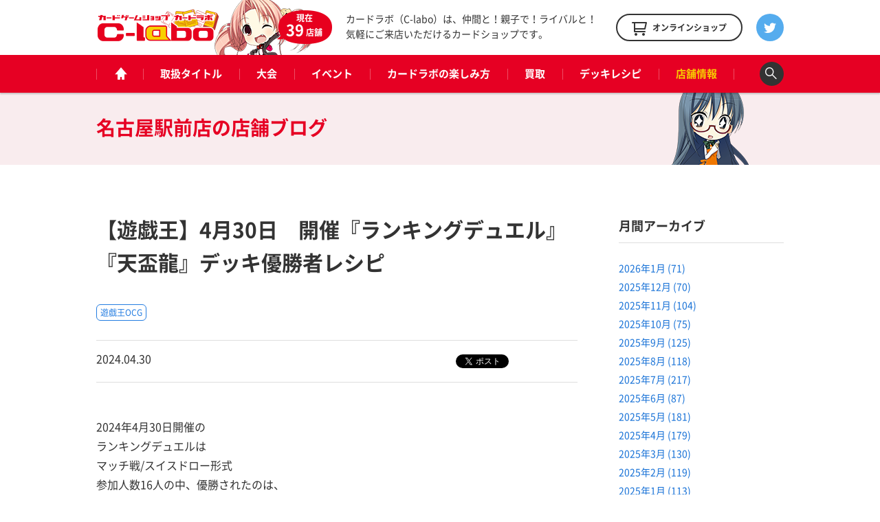

--- FILE ---
content_type: text/html; charset=UTF-8
request_url: https://www.c-labo.jp/shop/nagoyaekimae/blog/515385/
body_size: 11075
content:
<!DOCTYPE html>
<html xmlns="http://www.w3.org/1999/xhtml" xml:lang="ja-JP" lang="ja-JP">
  <head>
    <meta charset="utf-8">
    <meta http-equiv="content-type" content="text/html; charset=UTF-8">

    <title>【遊戯王】4月30日　開催『ランキングデュエル』『天盃龍』デッキ優勝者レシピ / 名古屋駅前店の店舗ブログ - カードラボ</title>
<meta name="description" content="2024年4月30日開催の ランキングデュエルは マッチ戦/スイスドロー形式 参加人数16人の中、優勝されたのは、 『月夜』さんの 『天盃龍』デッキでした！ おめでとうございます！ &nbsp; &nbsp; 優勝者コメント 『後攻とれたけどYCSJのリベンジできました』 次回も 皆様のご参加をお待ちしてます">
    <meta property="og:type" content="website">
<meta property="og:url" content="https://www.c-labo.jp/shop/nagoyaekimae/blog/515385/">
<meta property="og:site_name" content="カードラボ - トレーディングカード / 中古トレカの買取やTCGグッズ">
<meta property="og:image" content="https://www.c-labo.jp/wordpress/wp-content/uploads/2024/04/0d40a5e4a645fc6b96e767d64ac0878e.jpg">
<meta property="og:title" content="【遊戯王】4月30日　開催『ランキングデュエル』『天盃龍』デッキ優勝者レシピ / 名古屋駅前店の店舗ブログ - カードラボ">
<meta property="og:description" content="2024年4月30日開催の ランキングデュエルは マッチ戦/スイスドロー形式 参加人数16人の中、優勝されたのは、 『月夜』さんの 『天盃龍』デッキでした！ おめでとうございます！ &nbsp; &nbsp; 優勝者コメント 『後攻とれたけどYCSJのリベンジできました』 次回も 皆様のご参加をお待ちしてます">

    <meta name="twitter:card" content="summary_large_image">
    <meta name="twitter:site" content="@cardlabo_info">
    <meta name="twitter:creator" content="@cardlabo_info">
    <meta name="twitter:title" content="【遊戯王】4月30日　開催『ランキングデュエル』『天盃龍』デッキ優勝者レシピ / 名古屋駅前店の店舗ブログ - カードラボ">
    <meta name="twitter:description" content="2024年4月30日開催の ランキングデュエルは マッチ戦/スイスドロー形式 参加人数16人の中、優勝されたのは、 『月夜』さんの 『天盃龍』デッキでした！ おめでとうございます！ &nbsp; &nbsp; 優勝者コメント 『後攻とれたけどYCSJのリベンジできました』 次回も 皆様のご参加をお待ちしてます">
    <meta name="twitter:image" content="https://www.c-labo.jp/wordpress/wp-content/uploads/2024/04/0d40a5e4a645fc6b96e767d64ac0878e.jpg">
  
    <link rel="stylesheet" href="/assets/pc/css/bundle.css" media="screen" charset="utf-8">
<link rel="stylesheet" href="/assets/pc/css/custom.css?ver220224" media="screen" charset="utf-8">
    
<script>(function(w,d,s,l,i){w[l]=w[l]||[];w[l].push({'gtm.start':
new Date().getTime(),event:'gtm.js'});var f=d.getElementsByTagName(s)[0],
j=d.createElement(s),dl=l!='dataLayer'?'&l='+l:'';j.async=true;j.src=
'https://www.googletagmanager.com/gtm.js?id='+i+dl;f.parentNode.insertBefore(j,f);
})(window,document,'script','dataLayer','GTM-WMNQNNS');</script>

<!-- Google Tag Manager -->
<script>(function(w,d,s,l,i){w[l]=w[l]||[];w[l].push({'gtm.start':
new Date().getTime(),event:'gtm.js'});var f=d.getElementsByTagName(s)[0],
j=d.createElement(s),dl=l!='dataLayer'?'&l='+l:'';j.async=true;j.src=
'https://www.googletagmanager.com/gtm.js?id='+i+dl;f.parentNode.insertBefore(j,f);
})(window,document,'script','dataLayer','GTM-TXKF9NJ');</script>
<!-- End Google Tag Manager -->
<link rel='dns-prefetch' href='//s.w.org' />
<link rel='stylesheet' id='wp-block-library-css'  href='https://www.c-labo.jp/wordpress/wp-includes/css/dist/block-library/style.min.css?ver=5.2.21' type='text/css' media='all' />
<link rel="canonical" href="https://www.c-labo.jp/blog/515385/" />
  </head>
  <body class="page-blogDetail">
    
<noscript><iframe src="https://www.googletagmanager.com/ns.html?id=GTM-WMNQNNS" height="0" width="0" style="display:none;visibility:hidden"></iframe></noscript>

<!-- Google Tag Manager (noscript) -->
<noscript><iframe src="https://www.googletagmanager.com/ns.html?id=GTM-TXKF9NJ"
height="0" width="0" style="display:none;visibility:hidden"></iframe></noscript>
<!-- End Google Tag Manager (noscript) -->

    <header class="header">
  <div class="header_main">
    <div class="headerLogo">
      <strong class="headerLogo_logo"><a href="/" title="カードゲームショップ カードラボ"><img src="/assets/pc/img/header/logo.png" width="180" height="50" alt="カードゲームショップ カードラボ"></a></strong>
      <div class="headerLogo_character">
        <div class="headerLogo_shop">現在<br><span class="headerLogo_shopCount">39</span>店舗</div>
      </div>
    </div>
    <strong class="header_description">カードラボ（C-labo）は、仲間と！親子で！ライバルと！<br>気軽にご来店いただけるカードショップです。</strong>
    <div class="header_online"><a href="https://www.c-labo-online.jp/" title="カードラボオンラインショップ" target="_blank"><span class="header_onlineString">オンラインショップ</span></a></div>
    <div class="header_twitter"><a href="https://twitter.com/cardlabo_info" title="Twitter" target="_blank"></a></div>
  </div>

  <nav class="globalNav" data-current="shop">
    <div class="globalNav_content">
      <ul class="grobalNav_links">
        <li class="globalNav_link globalNav_link--home"><a class="gnav_1" href="/" title="ホーム"><span class="globalNav_linkIcon">ホーム</span></a></li>
        <li class="globalNav_link globalNav_link--tcg"><a class="gnav_2" href="/tcg/" title="取扱タイトル">取扱タイトル</a></li>
        <li class="globalNav_link globalNav_link--tournament"><a class="gnav_3" href="/tournament/" title="大会">大会</a></li>
        <li class="globalNav_link globalNav_link--event"><a class="gnav_4" href="/event/" title="イベント">イベント</a></li>
        <li class="globalNav_link globalNav_link--about">
          <a class="gnav_5" href="/about/" title="カードラボの楽しみ方">カードラボの楽しみ方</a>
          <ul class="grobalNavChild">
            <li class="grobalNavChild_list"><a class="gnav_5_1" href="/about/">はじめての方へ</a></li>
			<li class="grobalNavChild_list"><a class="gnav_5_2" href="https://www.c-labo.jp/special/449711/">商品ご予約について</a></li>			  
            <li class="grobalNavChild_list"><a class="gnav_5_3" href="https://www.c-labo.jp/information/532402/">カードラボポイント</a></li>
            <li class="grobalNavChild_list"><a class="gnav_5_4" href="https://www.youtube.com/channel/UC1rvRJX0PG91SGrN66KcXdQ" target="_blank">YouTubeチャンネル</a></li>
          </ul>
        </li>
        <li class="globalNav_link globalNav_link--kaitori"><a class="gnav_6" href="/kaitori/" title="買取">買取</a></li>
        <li class="globalNav_link globalNav_link--recipe"><a class="gnav_7" href="/recipe/" title="デッキレシピ">デッキレシピ</a></li>
        <li class="globalNav_link globalNav_link--shop">
          <a class="gnav_8" href="/shop/" title="店舗情報">店舗情報</a>
          <ul class="grobalNavChild">
            <li class="grobalNavChild_list"><a class="gnav_8_1" href="/shop/">店舗一覧</a></li>
            <li class="grobalNavChild_list"><a class="gnav_8_2" href="/blog/">店舗ブログ</a></li>
<!--            <li class="grobalNavChild_list"><a class="gnav_8_3" href="/recipe/">デッキレシピ</a></li> -->
          </ul>
        </li>
        <li class="globalNav_link globalNav_link--search"><a class="js-searchBoxOpen" title="検索"><span class="globalNav_linkIcon">検索</span></a></li>
      </ul>
    </div>
  </nav>

  <div class="searchBox">
    <div class="searchBox_content">
      <input class="searchBox_input" type="text" placeholder="キーワードを入力">
      <button class="searchBox_submit" type="submit">検索する</button>
    </div>
  </div>
</header>
              
    <div class="pageheadline pageheadline--blog">
      <div class="pageheadline_content">
        <strong class="pageheadline_name">
                                    <span class="pageheadline_body">名古屋駅前店の</span>
                        <span class="pageheadline_type">店舗ブログ</span>
                  </strong>
      </div>
    </div>

    <!-- containers -->
    <div class="containers">
      <!-- content -->
      <div class="content">
        <article class="article article--2col">
          <h1 class="article_title">【遊戯王】4月30日　開催『ランキングデュエル』『天盃龍』デッキ優勝者レシピ</h1>

          <div class="tags tags--article">
                          <div class="tags_item"><a href="/tcg/yugioh/" title="遊戯王OCG">遊戯王OCG</a></div>
                      </div>

          <div class="article_meta">
            <p class="article_date">2024.04.30</p>
            <div class="article_tweet">
              <a href="https://twitter.com/share" class="twitter-share-button" data-count="vertical" data-lang="ja">ツイート</a>
            </div>
            <div class="article_line">
              <div class="line-it-button" style="display: none" data-type="share-a" data-lang="ja"></div>
            </div>
          </div>

          <div class="article_body">
            <div class="rich"><p>2024年4月30日開催の<br />
ランキングデュエルは<br />
マッチ戦/スイスドロー形式<br />
参加人数16人の中、優勝されたのは、</p>
<p>『月夜』さんの<br />
『天盃龍』デッキでした！<br />
おめでとうございます！</p>
<p>&nbsp;</p>
<p><img class="alignnone size-full wp-image-515386" src="https://www.c-labo.jp/wordpress/wp-content/uploads/2024/04/0d40a5e4a645fc6b96e767d64ac0878e.jpg" alt="" width="512" height="306" srcset="https://www.c-labo.jp/wordpress/wp-content/uploads/2024/04/0d40a5e4a645fc6b96e767d64ac0878e.jpg 512w, https://www.c-labo.jp/wordpress/wp-content/uploads/2024/04/0d40a5e4a645fc6b96e767d64ac0878e-150x90.jpg 150w" sizes="(max-width: 512px) 100vw, 512px" /></p>
<p>&nbsp;</p>
<p>優勝者コメント<br />
『後攻とれたけどYCSJのリベンジできました』</p>
<p>次回も<br />
皆様のご参加をお待ちしてます<br />
<a href="https://twitter.com/meieki2_labo"><img src="https://www.c-labo.jp/wordpress/wp-content/uploads/2020/03/3d7ffe899268024d9e32aba5383e6bc6.png" alt="フォローしてね" /></a><a href="https://c-labo-tokyo.jp/deck/ranking/ocg"><img class="alignnone size-full wp-image-443330" src="https://www.c-labo.jp/wordpress/wp-content/uploads/2022/07/d735fdd49dc943316be015e2cbe5cb28.png" alt="" width="320" height="136" srcset="https://www.c-labo.jp/wordpress/wp-content/uploads/2022/07/d735fdd49dc943316be015e2cbe5cb28.png 320w, https://www.c-labo.jp/wordpress/wp-content/uploads/2022/07/d735fdd49dc943316be015e2cbe5cb28-150x64.png 150w" sizes="(max-width: 320px) 100vw, 320px" /></a></p>
</div>

            <div class="tags tags--article">
                              <div class="tags_item"><a href="/tcg/yugioh/" title="遊戯王OCG">遊戯王OCG</a></div>
                          </div>

            <div class="article_meta">
              <p class="article_date">2024.04.30</p>
              <div class="article_tweet">
                <a href="https://twitter.com/share" class="twitter-share-button" data-count="vertical" data-lang="ja">ツイート</a>
              </div>
              <div class="article_line">
                <div class="line-it-button" style="display: none" data-type="share-a" data-lang="ja"></div>
              </div>
            </div>

                        <div class="paging">
              <div class="paging_button button button--prev">
                                  <div class="button_content">
                    <a href="/blog/515506/" title="前の記事"><span class="button_string">前の記事</span></a>
                  </div>
                              </div>
              <div class="paging_button paging_button--index button"><div class="button_content"><a href="/blog/"><span class="button_string">記事一覧に戻る</span></a></div></div>
              <div class="paging_button button button--next">
                                  <div class="button_content">
                    <a href="/blog/515384/" title="次の記事"><span class="button_string">次の記事</span></a>
                  </div>
                              </div>
            </div>
          </div>
        </article>

        <!-- archive -->
        <div class="archive">
          <div class="archiveWidget">
            <h3 class="archiveWidget_headline">月間アーカイブ</h3>
            <ul class="archiveWidget_lists">
              	<li class="archiveWidget_list"><a href='https://www.c-labo.jp/blog/date/2026/01/'>2026年1月&nbsp;(71)</a></li>
	<li class="archiveWidget_list"><a href='https://www.c-labo.jp/blog/date/2025/12/'>2025年12月&nbsp;(70)</a></li>
	<li class="archiveWidget_list"><a href='https://www.c-labo.jp/blog/date/2025/11/'>2025年11月&nbsp;(104)</a></li>
	<li class="archiveWidget_list"><a href='https://www.c-labo.jp/blog/date/2025/10/'>2025年10月&nbsp;(75)</a></li>
	<li class="archiveWidget_list"><a href='https://www.c-labo.jp/blog/date/2025/09/'>2025年9月&nbsp;(125)</a></li>
	<li class="archiveWidget_list"><a href='https://www.c-labo.jp/blog/date/2025/08/'>2025年8月&nbsp;(118)</a></li>
	<li class="archiveWidget_list"><a href='https://www.c-labo.jp/blog/date/2025/07/'>2025年7月&nbsp;(217)</a></li>
	<li class="archiveWidget_list"><a href='https://www.c-labo.jp/blog/date/2025/06/'>2025年6月&nbsp;(87)</a></li>
	<li class="archiveWidget_list"><a href='https://www.c-labo.jp/blog/date/2025/05/'>2025年5月&nbsp;(181)</a></li>
	<li class="archiveWidget_list"><a href='https://www.c-labo.jp/blog/date/2025/04/'>2025年4月&nbsp;(179)</a></li>
	<li class="archiveWidget_list"><a href='https://www.c-labo.jp/blog/date/2025/03/'>2025年3月&nbsp;(130)</a></li>
	<li class="archiveWidget_list"><a href='https://www.c-labo.jp/blog/date/2025/02/'>2025年2月&nbsp;(119)</a></li>
	<li class="archiveWidget_list"><a href='https://www.c-labo.jp/blog/date/2025/01/'>2025年1月&nbsp;(113)</a></li>
	<li class="archiveWidget_list"><a href='https://www.c-labo.jp/blog/date/2024/12/'>2024年12月&nbsp;(117)</a></li>
	<li class="archiveWidget_list"><a href='https://www.c-labo.jp/blog/date/2024/11/'>2024年11月&nbsp;(142)</a></li>
	<li class="archiveWidget_list"><a href='https://www.c-labo.jp/blog/date/2024/10/'>2024年10月&nbsp;(120)</a></li>
	<li class="archiveWidget_list"><a href='https://www.c-labo.jp/blog/date/2024/09/'>2024年9月&nbsp;(111)</a></li>
	<li class="archiveWidget_list"><a href='https://www.c-labo.jp/blog/date/2024/08/'>2024年8月&nbsp;(126)</a></li>
	<li class="archiveWidget_list"><a href='https://www.c-labo.jp/blog/date/2024/07/'>2024年7月&nbsp;(167)</a></li>
	<li class="archiveWidget_list"><a href='https://www.c-labo.jp/blog/date/2024/06/'>2024年6月&nbsp;(126)</a></li>
	<li class="archiveWidget_list"><a href='https://www.c-labo.jp/blog/date/2024/05/'>2024年5月&nbsp;(121)</a></li>
	<li class="archiveWidget_list"><a href='https://www.c-labo.jp/blog/date/2024/04/'>2024年4月&nbsp;(131)</a></li>
	<li class="archiveWidget_list"><a href='https://www.c-labo.jp/blog/date/2024/03/'>2024年3月&nbsp;(138)</a></li>
	<li class="archiveWidget_list"><a href='https://www.c-labo.jp/blog/date/2024/02/'>2024年2月&nbsp;(140)</a></li>
	<li class="archiveWidget_list"><a href='https://www.c-labo.jp/blog/date/2024/01/'>2024年1月&nbsp;(137)</a></li>
	<li class="archiveWidget_list"><a href='https://www.c-labo.jp/blog/date/2023/12/'>2023年12月&nbsp;(108)</a></li>
	<li class="archiveWidget_list"><a href='https://www.c-labo.jp/blog/date/2023/11/'>2023年11月&nbsp;(95)</a></li>
	<li class="archiveWidget_list"><a href='https://www.c-labo.jp/blog/date/2023/10/'>2023年10月&nbsp;(120)</a></li>
	<li class="archiveWidget_list"><a href='https://www.c-labo.jp/blog/date/2023/09/'>2023年9月&nbsp;(122)</a></li>
	<li class="archiveWidget_list"><a href='https://www.c-labo.jp/blog/date/2023/08/'>2023年8月&nbsp;(120)</a></li>
	<li class="archiveWidget_list"><a href='https://www.c-labo.jp/blog/date/2023/07/'>2023年7月&nbsp;(149)</a></li>
	<li class="archiveWidget_list"><a href='https://www.c-labo.jp/blog/date/2023/06/'>2023年6月&nbsp;(183)</a></li>
	<li class="archiveWidget_list"><a href='https://www.c-labo.jp/blog/date/2023/05/'>2023年5月&nbsp;(197)</a></li>
	<li class="archiveWidget_list"><a href='https://www.c-labo.jp/blog/date/2023/04/'>2023年4月&nbsp;(217)</a></li>
	<li class="archiveWidget_list"><a href='https://www.c-labo.jp/blog/date/2023/03/'>2023年3月&nbsp;(204)</a></li>
	<li class="archiveWidget_list"><a href='https://www.c-labo.jp/blog/date/2023/02/'>2023年2月&nbsp;(191)</a></li>
	<li class="archiveWidget_list"><a href='https://www.c-labo.jp/blog/date/2023/01/'>2023年1月&nbsp;(219)</a></li>
	<li class="archiveWidget_list"><a href='https://www.c-labo.jp/blog/date/2022/12/'>2022年12月&nbsp;(267)</a></li>
	<li class="archiveWidget_list"><a href='https://www.c-labo.jp/blog/date/2022/11/'>2022年11月&nbsp;(258)</a></li>
	<li class="archiveWidget_list"><a href='https://www.c-labo.jp/blog/date/2022/10/'>2022年10月&nbsp;(269)</a></li>
	<li class="archiveWidget_list"><a href='https://www.c-labo.jp/blog/date/2022/09/'>2022年9月&nbsp;(335)</a></li>
	<li class="archiveWidget_list"><a href='https://www.c-labo.jp/blog/date/2022/08/'>2022年8月&nbsp;(313)</a></li>
	<li class="archiveWidget_list"><a href='https://www.c-labo.jp/blog/date/2022/07/'>2022年7月&nbsp;(323)</a></li>
	<li class="archiveWidget_list"><a href='https://www.c-labo.jp/blog/date/2022/06/'>2022年6月&nbsp;(429)</a></li>
	<li class="archiveWidget_list"><a href='https://www.c-labo.jp/blog/date/2022/05/'>2022年5月&nbsp;(353)</a></li>
	<li class="archiveWidget_list"><a href='https://www.c-labo.jp/blog/date/2022/04/'>2022年4月&nbsp;(310)</a></li>
	<li class="archiveWidget_list"><a href='https://www.c-labo.jp/blog/date/2022/03/'>2022年3月&nbsp;(365)</a></li>
	<li class="archiveWidget_list"><a href='https://www.c-labo.jp/blog/date/2022/02/'>2022年2月&nbsp;(294)</a></li>
	<li class="archiveWidget_list"><a href='https://www.c-labo.jp/blog/date/2022/01/'>2022年1月&nbsp;(310)</a></li>
	<li class="archiveWidget_list"><a href='https://www.c-labo.jp/blog/date/2021/12/'>2021年12月&nbsp;(400)</a></li>
	<li class="archiveWidget_list"><a href='https://www.c-labo.jp/blog/date/2021/11/'>2021年11月&nbsp;(978)</a></li>
	<li class="archiveWidget_list"><a href='https://www.c-labo.jp/blog/date/2021/10/'>2021年10月&nbsp;(723)</a></li>
	<li class="archiveWidget_list"><a href='https://www.c-labo.jp/blog/date/2021/09/'>2021年9月&nbsp;(444)</a></li>
	<li class="archiveWidget_list"><a href='https://www.c-labo.jp/blog/date/2021/08/'>2021年8月&nbsp;(498)</a></li>
	<li class="archiveWidget_list"><a href='https://www.c-labo.jp/blog/date/2021/07/'>2021年7月&nbsp;(513)</a></li>
	<li class="archiveWidget_list"><a href='https://www.c-labo.jp/blog/date/2021/06/'>2021年6月&nbsp;(593)</a></li>
	<li class="archiveWidget_list"><a href='https://www.c-labo.jp/blog/date/2021/05/'>2021年5月&nbsp;(642)</a></li>
	<li class="archiveWidget_list"><a href='https://www.c-labo.jp/blog/date/2021/04/'>2021年4月&nbsp;(659)</a></li>
	<li class="archiveWidget_list"><a href='https://www.c-labo.jp/blog/date/2021/03/'>2021年3月&nbsp;(640)</a></li>
	<li class="archiveWidget_list"><a href='https://www.c-labo.jp/blog/date/2021/02/'>2021年2月&nbsp;(575)</a></li>
	<li class="archiveWidget_list"><a href='https://www.c-labo.jp/blog/date/2021/01/'>2021年1月&nbsp;(562)</a></li>
	<li class="archiveWidget_list"><a href='https://www.c-labo.jp/blog/date/2020/12/'>2020年12月&nbsp;(738)</a></li>
	<li class="archiveWidget_list"><a href='https://www.c-labo.jp/blog/date/2020/11/'>2020年11月&nbsp;(835)</a></li>
	<li class="archiveWidget_list"><a href='https://www.c-labo.jp/blog/date/2020/10/'>2020年10月&nbsp;(874)</a></li>
	<li class="archiveWidget_list"><a href='https://www.c-labo.jp/blog/date/2020/09/'>2020年9月&nbsp;(699)</a></li>
	<li class="archiveWidget_list"><a href='https://www.c-labo.jp/blog/date/2020/08/'>2020年8月&nbsp;(811)</a></li>
	<li class="archiveWidget_list"><a href='https://www.c-labo.jp/blog/date/2020/07/'>2020年7月&nbsp;(806)</a></li>
	<li class="archiveWidget_list"><a href='https://www.c-labo.jp/blog/date/2020/06/'>2020年6月&nbsp;(617)</a></li>
	<li class="archiveWidget_list"><a href='https://www.c-labo.jp/blog/date/2020/05/'>2020年5月&nbsp;(638)</a></li>
	<li class="archiveWidget_list"><a href='https://www.c-labo.jp/blog/date/2020/04/'>2020年4月&nbsp;(635)</a></li>
	<li class="archiveWidget_list"><a href='https://www.c-labo.jp/blog/date/2020/03/'>2020年3月&nbsp;(877)</a></li>
	<li class="archiveWidget_list"><a href='https://www.c-labo.jp/blog/date/2020/02/'>2020年2月&nbsp;(572)</a></li>
	<li class="archiveWidget_list"><a href='https://www.c-labo.jp/blog/date/2020/01/'>2020年1月&nbsp;(477)</a></li>
	<li class="archiveWidget_list"><a href='https://www.c-labo.jp/blog/date/2019/12/'>2019年12月&nbsp;(526)</a></li>
	<li class="archiveWidget_list"><a href='https://www.c-labo.jp/blog/date/2019/11/'>2019年11月&nbsp;(515)</a></li>
	<li class="archiveWidget_list"><a href='https://www.c-labo.jp/blog/date/2019/10/'>2019年10月&nbsp;(537)</a></li>
	<li class="archiveWidget_list"><a href='https://www.c-labo.jp/blog/date/2019/09/'>2019年9月&nbsp;(510)</a></li>
	<li class="archiveWidget_list"><a href='https://www.c-labo.jp/blog/date/2019/08/'>2019年8月&nbsp;(510)</a></li>
	<li class="archiveWidget_list"><a href='https://www.c-labo.jp/blog/date/2019/07/'>2019年7月&nbsp;(537)</a></li>
	<li class="archiveWidget_list"><a href='https://www.c-labo.jp/blog/date/2019/06/'>2019年6月&nbsp;(470)</a></li>
	<li class="archiveWidget_list"><a href='https://www.c-labo.jp/blog/date/2019/05/'>2019年5月&nbsp;(440)</a></li>
	<li class="archiveWidget_list"><a href='https://www.c-labo.jp/blog/date/2019/04/'>2019年4月&nbsp;(505)</a></li>
	<li class="archiveWidget_list"><a href='https://www.c-labo.jp/blog/date/2019/03/'>2019年3月&nbsp;(549)</a></li>
	<li class="archiveWidget_list"><a href='https://www.c-labo.jp/blog/date/2019/02/'>2019年2月&nbsp;(455)</a></li>
	<li class="archiveWidget_list"><a href='https://www.c-labo.jp/blog/date/2019/01/'>2019年1月&nbsp;(496)</a></li>
	<li class="archiveWidget_list"><a href='https://www.c-labo.jp/blog/date/2018/12/'>2018年12月&nbsp;(536)</a></li>
	<li class="archiveWidget_list"><a href='https://www.c-labo.jp/blog/date/2018/11/'>2018年11月&nbsp;(479)</a></li>
	<li class="archiveWidget_list"><a href='https://www.c-labo.jp/blog/date/2018/10/'>2018年10月&nbsp;(436)</a></li>
	<li class="archiveWidget_list"><a href='https://www.c-labo.jp/blog/date/2018/09/'>2018年9月&nbsp;(394)</a></li>
	<li class="archiveWidget_list"><a href='https://www.c-labo.jp/blog/date/2018/08/'>2018年8月&nbsp;(425)</a></li>
	<li class="archiveWidget_list"><a href='https://www.c-labo.jp/blog/date/2018/07/'>2018年7月&nbsp;(541)</a></li>
	<li class="archiveWidget_list"><a href='https://www.c-labo.jp/blog/date/2018/06/'>2018年6月&nbsp;(508)</a></li>
	<li class="archiveWidget_list"><a href='https://www.c-labo.jp/blog/date/2018/05/'>2018年5月&nbsp;(530)</a></li>
	<li class="archiveWidget_list"><a href='https://www.c-labo.jp/blog/date/2018/04/'>2018年4月&nbsp;(439)</a></li>
	<li class="archiveWidget_list"><a href='https://www.c-labo.jp/blog/date/2018/03/'>2018年3月&nbsp;(442)</a></li>
	<li class="archiveWidget_list"><a href='https://www.c-labo.jp/blog/date/2018/02/'>2018年2月&nbsp;(414)</a></li>
	<li class="archiveWidget_list"><a href='https://www.c-labo.jp/blog/date/2018/01/'>2018年1月&nbsp;(339)</a></li>
	<li class="archiveWidget_list"><a href='https://www.c-labo.jp/blog/date/2017/12/'>2017年12月&nbsp;(368)</a></li>
	<li class="archiveWidget_list"><a href='https://www.c-labo.jp/blog/date/2017/11/'>2017年11月&nbsp;(323)</a></li>
	<li class="archiveWidget_list"><a href='https://www.c-labo.jp/blog/date/2017/10/'>2017年10月&nbsp;(343)</a></li>
	<li class="archiveWidget_list"><a href='https://www.c-labo.jp/blog/date/2017/09/'>2017年9月&nbsp;(349)</a></li>
	<li class="archiveWidget_list"><a href='https://www.c-labo.jp/blog/date/2017/08/'>2017年8月&nbsp;(427)</a></li>
	<li class="archiveWidget_list"><a href='https://www.c-labo.jp/blog/date/2017/07/'>2017年7月&nbsp;(324)</a></li>
	<li class="archiveWidget_list"><a href='https://www.c-labo.jp/blog/date/2017/06/'>2017年6月&nbsp;(334)</a></li>
	<li class="archiveWidget_list"><a href='https://www.c-labo.jp/blog/date/2017/05/'>2017年5月&nbsp;(320)</a></li>
	<li class="archiveWidget_list"><a href='https://www.c-labo.jp/blog/date/2017/04/'>2017年4月&nbsp;(409)</a></li>
	<li class="archiveWidget_list"><a href='https://www.c-labo.jp/blog/date/2017/03/'>2017年3月&nbsp;(358)</a></li>
	<li class="archiveWidget_list"><a href='https://www.c-labo.jp/blog/date/2017/02/'>2017年2月&nbsp;(9)</a></li>
	<li class="archiveWidget_list"><a href='https://www.c-labo.jp/blog/date/2017/01/'>2017年1月&nbsp;(12)</a></li>
	<li class="archiveWidget_list"><a href='https://www.c-labo.jp/blog/date/2000/04/'>2000年4月&nbsp;(1)</a></li>
            </ul>
          </div>

          <div class="archiveWidget">
            <h3 class="archiveWidget_headline">取扱タイトル</h3>
            <ul class="archiveWidget_lists">
                              <li class="archiveWidget_list"><a href="/blog/filter/tcg:2/" title="遊戯王OCG">遊戯王OCG（11551）</a></li>
                              <li class="archiveWidget_list"><a href="/blog/filter/tcg:168/" title="遊戯王ラッシュデュエル">遊戯王ラッシュデュエル（987）</a></li>
                              <li class="archiveWidget_list"><a href="/blog/filter/tcg:4/" title="デュエル・マスターズ">デュエル・マスターズ（5973）</a></li>
                              <li class="archiveWidget_list"><a href="/blog/filter/tcg:25/" title="ポケモンカードゲーム">ポケモンカードゲーム（6274）</a></li>
                              <li class="archiveWidget_list"><a href="/blog/filter/tcg:6/" title="ヴァイスシュヴァルツ">ヴァイスシュヴァルツ（6510）</a></li>
                              <li class="archiveWidget_list"><a href="/blog/filter/tcg:189/" title="ヴァイスシュヴァルツブラウ">ヴァイスシュヴァルツブラウ（244）</a></li>
                              <li class="archiveWidget_list"><a href="/blog/filter/tcg:217/" title="ヴァイスシュヴァルツロゼ">ヴァイスシュヴァルツロゼ（57）</a></li>
                              <li class="archiveWidget_list"><a href="/blog/filter/tcg:159/" title="Reバース">Reバース（545）</a></li>
                              <li class="archiveWidget_list"><a href="/blog/filter/tcg:210/" title="hololive OFFICIAL CARD GAME">hololive OFFICIAL CARD GAME（112）</a></li>
                              <li class="archiveWidget_list"><a href="/blog/filter/tcg:208/" title="五等分の花嫁カードゲーム">五等分の花嫁カードゲーム（67）</a></li>
                              <li class="archiveWidget_list"><a href="/blog/filter/tcg:181/" title="シャドウバース エボルヴ">シャドウバース エボルヴ（484）</a></li>
                              <li class="archiveWidget_list"><a href="/blog/filter/tcg:5/" title="ヴァンガード">ヴァンガード（4282）</a></li>
                              <li class="archiveWidget_list"><a href="/blog/filter/tcg:10/" title="バトルスピリッツ">バトルスピリッツ（3444）</a></li>
                              <li class="archiveWidget_list"><a href="/blog/filter/tcg:203/" title="ドラゴンボールスーパーカードゲーム フュージョンワールド">ドラゴンボールスーパーカードゲーム フュージョンワールド（135）</a></li>
                              <li class="archiveWidget_list"><a href="/blog/filter/tcg:184/" title="ONE PIECEカードゲーム">ONE PIECEカードゲーム（415）</a></li>
                              <li class="archiveWidget_list"><a href="/blog/filter/tcg:216/" title="ガンダムカードゲーム">ガンダムカードゲーム（72）</a></li>
                              <li class="archiveWidget_list"><a href="/blog/filter/tcg:211/" title="ウルトラマンカードゲーム">ウルトラマンカードゲーム（52）</a></li>
                              <li class="archiveWidget_list"><a href="/blog/filter/tcg:206/" title="名探偵コナンカードゲーム">名探偵コナンカードゲーム（97）</a></li>
                              <li class="archiveWidget_list"><a href="/blog/filter/tcg:215/" title="ディズニー・ロルカナ">ディズニー・ロルカナ（49）</a></li>
                              <li class="archiveWidget_list"><a href="/blog/filter/tcg:221/" title="ハイキュー!!バボカ!!BREAK">ハイキュー!!バボカ!!BREAK（23）</a></li>
                              <li class="archiveWidget_list"><a href="/blog/filter/tcg:192/" title="ユニオンアリーナ">ユニオンアリーナ（342）</a></li>
                              <li class="archiveWidget_list"><a href="/blog/filter/tcg:169/" title="デジモンカードゲーム">デジモンカードゲーム（486）</a></li>
                              <li class="archiveWidget_list"><a href="/blog/filter/tcg:218/" title="ゴジラカードゲーム">ゴジラカードゲーム（39）</a></li>
                              <li class="archiveWidget_list"><a href="/blog/filter/tcg:174/" title="ビルディバイド">ビルディバイド（99）</a></li>
                              <li class="archiveWidget_list"><a href="/blog/filter/tcg:195/" title="ビルディバイド -ブライト-">ビルディバイド -ブライト-（18）</a></li>
                              <li class="archiveWidget_list"><a href="/blog/filter/tcg:3/" title="マジック：ザ・ギャザリング">マジック：ザ・ギャザリング（1457）</a></li>
                              <li class="archiveWidget_list"><a href="/blog/filter/tcg:202/" title="Flesh and Blood">Flesh and Blood（0）</a></li>
                              <li class="archiveWidget_list"><a href="/blog/filter/tcg:207/" title="NIKKE DUEL ENCOUNTER">NIKKE DUEL ENCOUNTER（22）</a></li>
                              <li class="archiveWidget_list"><a href="/blog/filter/tcg:223/" title="ニベルアリーナ">ニベルアリーナ（19）</a></li>
                              <li class="archiveWidget_list"><a href="/blog/filter/tcg:204/" title="プロ野球カードゲーム DREAM ORDER">プロ野球カードゲーム DREAM ORDER（82）</a></li>
                              <li class="archiveWidget_list"><a href="/blog/filter/tcg:7/" title="ウィクロス">ウィクロス（1983）</a></li>
                              <li class="archiveWidget_list"><a href="/blog/filter/tcg:213/" title="ラブライブ！シリーズ オフィシャルカードゲーム">ラブライブ！シリーズ オフィシャルカードゲーム（104）</a></li>
                              <li class="archiveWidget_list"><a href="/blog/filter/tcg:12/" title="ラブライブ！スクールアイドルコレクション">ラブライブ！スクールアイドルコレクション（153）</a></li>
                              <li class="archiveWidget_list"><a href="/blog/filter/tcg:220/" title="Xross Stars">Xross Stars（47）</a></li>
                              <li class="archiveWidget_list"><a href="/blog/filter/tcg:8/" title="Z/X">Z/X（1040）</a></li>
                              <li class="archiveWidget_list"><a href="/blog/filter/tcg:186/" title="Vividz">Vividz（33）</a></li>
                              <li class="archiveWidget_list"><a href="/blog/filter/tcg:136/" title="Lycee OVERTURE">Lycee OVERTURE（583）</a></li>
                              <li class="archiveWidget_list"><a href="/blog/filter/tcg:17/" title="プレシャスメモリーズ">プレシャスメモリーズ（111）</a></li>
                              <li class="archiveWidget_list"><a href="/blog/filter/tcg:185/" title="OSICA">OSICA（69）</a></li>
                              <li class="archiveWidget_list"><a href="/blog/filter/tcg:143/" title="ファイナルファンタジーTCG">ファイナルファンタジーTCG（74）</a></li>
                              <li class="archiveWidget_list"><a href="/blog/filter/tcg:13/" title="ファイアーエムブレム0">ファイアーエムブレム0（274）</a></li>
                              <li class="archiveWidget_list"><a href="/blog/filter/tcg:11/" title="バディファイト">バディファイト（475）</a></li>
                              <li class="archiveWidget_list"><a href="/blog/filter/tcg:212/" title="ドラゴンボールスーパーダイバーズ">ドラゴンボールスーパーダイバーズ（1）</a></li>
                              <li class="archiveWidget_list"><a href="/blog/filter/tcg:14/" title="スーパードラゴンボールヒーローズ">スーパードラゴンボールヒーローズ（1628）</a></li>
                              <li class="archiveWidget_list"><a href="/blog/filter/tcg:182/" title="機動戦士ガンダム アーセナルベース">機動戦士ガンダム アーセナルベース（60）</a></li>
                              <li class="archiveWidget_list"><a href="/blog/filter/tcg:161/" title="ガンダムトライエイジ">ガンダムトライエイジ（36）</a></li>
                              <li class="archiveWidget_list"><a href="/blog/filter/tcg:146/" title="ガンバレジェンズ">ガンバレジェンズ（163）</a></li>
                              <li class="archiveWidget_list"><a href="/blog/filter/tcg:219/" title="アイドルマスター TOURS">アイドルマスター TOURS（0）</a></li>
                              <li class="archiveWidget_list"><a href="/blog/filter/tcg:170/" title="ダイの大冒険 クロスブレイド">ダイの大冒険 クロスブレイド（20）</a></li>
                              <li class="archiveWidget_list"><a href="/blog/filter/tcg:9/" title="艦これアーケード">艦これアーケード（517）</a></li>
                              <li class="archiveWidget_list"><a href="/blog/filter/tcg:140/" title="サプライ">サプライ（1171）</a></li>
                              <li class="archiveWidget_list"><a href="/blog/filter/tcg:150/" title="ロードオブヴァーミリオンⅣ">ロードオブヴァーミリオンⅣ（14）</a></li>
                              <li class="archiveWidget_list"><a href="/blog/filter/tcg:15/" title="ロードオブヴァーミリオンⅢ">ロードオブヴァーミリオンⅢ（9）</a></li>
                              <li class="archiveWidget_list"><a href="/blog/filter/tcg:16/" title="ChaosTCG">ChaosTCG（89）</a></li>
                              <li class="archiveWidget_list"><a href="/blog/filter/tcg:18/" title="ラクエンロジック">ラクエンロジック（50）</a></li>
                              <li class="archiveWidget_list"><a href="/blog/filter/tcg:19/" title="クルセイドシステム">クルセイドシステム（20）</a></li>
                              <li class="archiveWidget_list"><a href="/blog/filter/tcg:155/" title="Fate/Grand Order Arcade">Fate/Grand Order Arcade（2）</a></li>
                              <li class="archiveWidget_list"><a href="/blog/filter/tcg:154/" title="BASEBALL COLLECTION">BASEBALL COLLECTION（6）</a></li>
                              <li class="archiveWidget_list"><a href="/blog/filter/tcg:23/" title="ハイキュー！！バボカ">ハイキュー！！バボカ（11）</a></li>
                              <li class="archiveWidget_list"><a href="/blog/filter/tcg:145/" title="シャドウバース">シャドウバース（26）</a></li>
                              <li class="archiveWidget_list"><a href="/blog/filter/tcg:147/" title="ポケモンガオーレ">ポケモンガオーレ（6）</a></li>
                              <li class="archiveWidget_list"><a href="/blog/filter/tcg:148/" title="白猫プロジェクトTCG">白猫プロジェクトTCG（54）</a></li>
                              <li class="archiveWidget_list"><a href="/blog/filter/tcg:151/" title="レギオンズ！">レギオンズ！（46）</a></li>
                              <li class="archiveWidget_list"><a href="/blog/filter/tcg:144/" title="その他">その他（691）</a></li>
                          </ul>
          </div>
        </div>
        <!-- archive -->
      </div>
      <!-- content -->

      <!-- content -->
      <div class="content">
        
                          <div class="claboCardList claboCardList--more claboCardList--4col js-equalHeight">
            <h3 class="headline headline--level3">店舗ブログ</h3>
            <div class="claboCardList_content">
                                              <div class="claboCard js-equalHeightTarget">
  <div class="claboCard_image" style="background-image: url('https://www.c-labo.jp/wordpress/wp-content/uploads/2025/12/4c85c234076325c638e2c305400f29d6-4.jpg');"></div>
  <div class="claboCard_content">
    <div class="claboCard_tags tags">
              <div class="tags_item"><a class="js-exclude" href="/tcg/yugioh/" title="遊戯王OCG">遊戯王OCG</a></div>
              <div class="tags_item"><a class="js-exclude" href="/tcg/yugiohr/" title="遊戯王ラッシュデュエル">遊戯王ラッシュデュエル</a></div>
              <div class="tags_item"><a class="js-exclude" href="/tcg/dm/" title="デュエル・マスターズ">デュエル・マスターズ</a></div>
              <div class="tags_item"><a class="js-exclude" href="/tcg/pokemon/" title="ポケモンカードゲーム">ポケモンカードゲーム</a></div>
              <div class="tags_item"><a class="js-exclude" href="/tcg/ws/" title="ヴァイスシュヴァルツ">ヴァイスシュヴァルツ</a></div>
              <div class="tags_item"><a class="js-exclude" href="/tcg/hololive/" title="hololive OFFICIAL CARD GAME">hololive OFFICIAL CARD GAME</a></div>
              <div class="tags_item"><a class="js-exclude" href="/tcg/vg/" title="ヴァンガード">ヴァンガード</a></div>
              <div class="tags_item"><a class="js-exclude" href="/tcg/bs/" title="バトルスピリッツ">バトルスピリッツ</a></div>
              <div class="tags_item"><a class="js-exclude" href="/tcg/opcg/" title="ONE PIECEカードゲーム">ONE PIECEカードゲーム</a></div>
              <div class="tags_item"><a class="js-exclude" href="/tcg/gundam/" title="ガンダムカードゲーム">ガンダムカードゲーム</a></div>
              <div class="tags_item"><a class="js-exclude" href="/tcg/union/" title="ユニオンアリーナ">ユニオンアリーナ</a></div>
              <div class="tags_item"><a class="js-exclude" href="/tcg/llocg/" title="ラブライブ！シリーズ オフィシャルカードゲーム">ラブライブ！シリーズ オフィシャルカードゲーム</a></div>
              <div class="tags_item"><a class="js-exclude" href="/tcg/xstars/" title="Xross Stars">Xross Stars</a></div>
              <div class="tags_item"><a class="js-exclude" href="/tcg/gundam-ab/" title="機動戦士ガンダム アーセナルベース">機動戦士ガンダム アーセナルベース</a></div>
              <div class="tags_item"><a class="js-exclude" href="/tcg/supply/" title="サプライ">サプライ</a></div>
          </div>
    <strong class="claboCard_title"><a class="js-targetLink" href="/shop/tsudanuma/blog/584380/" title="【カードラボ】買取の流れについてのご案内【津田沼店】">【カードラボ】買取の流れについてのご案内【津田沼店】</a></strong>
  </div>
  <div class="claboCard_meta">
    <p class="claboCard_shop">
                      <a class="js-exclude" href="/shop/tsudanuma/" title="津田沼店">
          津田沼店        </a>
          </p>
    <p class="claboCard_date">2026.01.30</p>
  </div>
</div>
                                              <div class="claboCard js-equalHeightTarget">
  <div class="claboCard_image" style="background-image: url('https://www.c-labo.jp/wordpress/wp-content/uploads/2025/11/313789e21173e894e9f176bf36b004d4.jpg');"></div>
  <div class="claboCard_content">
    <div class="claboCard_tags tags">
              <div class="tags_item"><a class="js-exclude" href="/tcg/dm/" title="デュエル・マスターズ">デュエル・マスターズ</a></div>
              <div class="tags_item"><a class="js-exclude" href="/tcg/ws/" title="ヴァイスシュヴァルツ">ヴァイスシュヴァルツ</a></div>
              <div class="tags_item"><a class="js-exclude" href="/tcg/wsb/" title="ヴァイスシュヴァルツブラウ">ヴァイスシュヴァルツブラウ</a></div>
              <div class="tags_item"><a class="js-exclude" href="/tcg/wsr/" title="ヴァイスシュヴァルツロゼ">ヴァイスシュヴァルツロゼ</a></div>
              <div class="tags_item"><a class="js-exclude" href="/tcg/bs/" title="バトルスピリッツ">バトルスピリッツ</a></div>
              <div class="tags_item"><a class="js-exclude" href="/tcg/union/" title="ユニオンアリーナ">ユニオンアリーナ</a></div>
              <div class="tags_item"><a class="js-exclude" href="/tcg/svevolve/" title="シャドウバース エボルヴ">シャドウバース エボルヴ</a></div>
              <div class="tags_item"><a class="js-exclude" href="/tcg/yugioh/" title="遊戯王OCG">遊戯王OCG</a></div>
              <div class="tags_item"><a class="js-exclude" href="/tcg/yugiohr/" title="遊戯王ラッシュデュエル">遊戯王ラッシュデュエル</a></div>
              <div class="tags_item"><a class="js-exclude" href="/tcg/pokemon/" title="ポケモンカードゲーム">ポケモンカードゲーム</a></div>
              <div class="tags_item"><a class="js-exclude" href="/tcg/hololive/" title="hololive OFFICIAL CARD GAME">hololive OFFICIAL CARD GAME</a></div>
              <div class="tags_item"><a class="js-exclude" href="/tcg/5hanayome/" title="五等分の花嫁カードゲーム">五等分の花嫁カードゲーム</a></div>
              <div class="tags_item"><a class="js-exclude" href="/tcg/vg/" title="ヴァンガード">ヴァンガード</a></div>
              <div class="tags_item"><a class="js-exclude" href="/tcg/dbtcg/" title="ドラゴンボールスーパーカードゲーム フュージョンワールド">ドラゴンボールスーパーカードゲーム フュージョンワールド</a></div>
              <div class="tags_item"><a class="js-exclude" href="/tcg/opcg/" title="ONE PIECEカードゲーム">ONE PIECEカードゲーム</a></div>
              <div class="tags_item"><a class="js-exclude" href="/tcg/gundam/" title="ガンダムカードゲーム">ガンダムカードゲーム</a></div>
              <div class="tags_item"><a class="js-exclude" href="/tcg/ultra/" title="ウルトラマンカードゲーム">ウルトラマンカードゲーム</a></div>
              <div class="tags_item"><a class="js-exclude" href="/tcg/conan/" title="名探偵コナンカードゲーム">名探偵コナンカードゲーム</a></div>
              <div class="tags_item"><a class="js-exclude" href="/tcg/lorcana/" title="ディズニー・ロルカナ">ディズニー・ロルカナ</a></div>
              <div class="tags_item"><a class="js-exclude" href="/tcg/digimon/" title="デジモンカードゲーム">デジモンカードゲーム</a></div>
              <div class="tags_item"><a class="js-exclude" href="/tcg/godzilla/" title="ゴジラカードゲーム">ゴジラカードゲーム</a></div>
              <div class="tags_item"><a class="js-exclude" href="/tcg/llocg/" title="ラブライブ！シリーズ オフィシャルカードゲーム">ラブライブ！シリーズ オフィシャルカードゲーム</a></div>
              <div class="tags_item"><a class="js-exclude" href="/tcg/xstars/" title="Xross Stars">Xross Stars</a></div>
              <div class="tags_item"><a class="js-exclude" href="/tcg/vobaca-br/" title="ハイキュー!!バボカ!!BREAK">ハイキュー!!バボカ!!BREAK</a></div>
              <div class="tags_item"><a class="js-exclude" href="/tcg/nivel/" title="ニベルアリーナ">ニベルアリーナ</a></div>
          </div>
    <strong class="claboCard_title"><a class="js-targetLink" href="/shop/tokorozawa/blog/591140/" title="【予約情報】カードラボ所沢店予約受付中商品（1/30更新）">【予約情報】カードラボ所沢店予約受付中商品（1/30更新）</a></strong>
  </div>
  <div class="claboCard_meta">
    <p class="claboCard_shop">
                      <a class="js-exclude" href="/shop/tokorozawa/" title="所沢店">
          所沢店        </a>
          </p>
    <p class="claboCard_date">2026.01.30</p>
  </div>
</div>
                                              <div class="claboCard js-equalHeightTarget">
  <div class="claboCard_image" style="background-image: url('https://www.c-labo.jp/wordpress/wp-content/uploads/2024/09/WS000000.jpg');"></div>
  <div class="claboCard_content">
    <div class="claboCard_tags tags">
              <div class="tags_item"><a class="js-exclude" href="/tcg/yugioh/" title="遊戯王OCG">遊戯王OCG</a></div>
              <div class="tags_item"><a class="js-exclude" href="/tcg/yugiohr/" title="遊戯王ラッシュデュエル">遊戯王ラッシュデュエル</a></div>
              <div class="tags_item"><a class="js-exclude" href="/tcg/pokemon/" title="ポケモンカードゲーム">ポケモンカードゲーム</a></div>
              <div class="tags_item"><a class="js-exclude" href="/tcg/ws/" title="ヴァイスシュヴァルツ">ヴァイスシュヴァルツ</a></div>
              <div class="tags_item"><a class="js-exclude" href="/tcg/wsb/" title="ヴァイスシュヴァルツブラウ">ヴァイスシュヴァルツブラウ</a></div>
              <div class="tags_item"><a class="js-exclude" href="/tcg/wsr/" title="ヴァイスシュヴァルツロゼ">ヴァイスシュヴァルツロゼ</a></div>
              <div class="tags_item"><a class="js-exclude" href="/tcg/hololive/" title="hololive OFFICIAL CARD GAME">hololive OFFICIAL CARD GAME</a></div>
              <div class="tags_item"><a class="js-exclude" href="/tcg/5hanayome/" title="五等分の花嫁カードゲーム">五等分の花嫁カードゲーム</a></div>
              <div class="tags_item"><a class="js-exclude" href="/tcg/vg/" title="ヴァンガード">ヴァンガード</a></div>
              <div class="tags_item"><a class="js-exclude" href="/tcg/svevolve/" title="シャドウバース エボルヴ">シャドウバース エボルヴ</a></div>
              <div class="tags_item"><a class="js-exclude" href="/tcg/pdo/" title="プロ野球カードゲーム DREAM ORDER">プロ野球カードゲーム DREAM ORDER</a></div>
              <div class="tags_item"><a class="js-exclude" href="/tcg/rebirth/" title="Reバース">Reバース</a></div>
              <div class="tags_item"><a class="js-exclude" href="/tcg/opcg/" title="ONE PIECEカードゲーム">ONE PIECEカードゲーム</a></div>
              <div class="tags_item"><a class="js-exclude" href="/tcg/union/" title="ユニオンアリーナ">ユニオンアリーナ</a></div>
              <div class="tags_item"><a class="js-exclude" href="/tcg/bs/" title="バトルスピリッツ">バトルスピリッツ</a></div>
              <div class="tags_item"><a class="js-exclude" href="/tcg/digimon/" title="デジモンカードゲーム">デジモンカードゲーム</a></div>
              <div class="tags_item"><a class="js-exclude" href="/tcg/dbtcg/" title="ドラゴンボールスーパーカードゲーム フュージョンワールド">ドラゴンボールスーパーカードゲーム フュージョンワールド</a></div>
              <div class="tags_item"><a class="js-exclude" href="/tcg/dm/" title="デュエル・マスターズ">デュエル・マスターズ</a></div>
              <div class="tags_item"><a class="js-exclude" href="/tcg/conan/" title="名探偵コナンカードゲーム">名探偵コナンカードゲーム</a></div>
              <div class="tags_item"><a class="js-exclude" href="/tcg/lycee/" title="Lycee OVERTURE">Lycee OVERTURE</a></div>
              <div class="tags_item"><a class="js-exclude" href="/tcg/ultra/" title="ウルトラマンカードゲーム">ウルトラマンカードゲーム</a></div>
              <div class="tags_item"><a class="js-exclude" href="/tcg/lorcana/" title="ディズニー・ロルカナ">ディズニー・ロルカナ</a></div>
              <div class="tags_item"><a class="js-exclude" href="/tcg/llocg/" title="ラブライブ！シリーズ オフィシャルカードゲーム">ラブライブ！シリーズ オフィシャルカードゲーム</a></div>
              <div class="tags_item"><a class="js-exclude" href="/tcg/godzilla/" title="ゴジラカードゲーム">ゴジラカードゲーム</a></div>
              <div class="tags_item"><a class="js-exclude" href="/tcg/gundam/" title="ガンダムカードゲーム">ガンダムカードゲーム</a></div>
              <div class="tags_item"><a class="js-exclude" href="/tcg/vobaca-br/" title="ハイキュー!!バボカ!!BREAK">ハイキュー!!バボカ!!BREAK</a></div>
              <div class="tags_item"><a class="js-exclude" href="/tcg/xstars/" title="Xross Stars">Xross Stars</a></div>
              <div class="tags_item"><a class="js-exclude" href="/tcg/nivel/" title="ニベルアリーナ">ニベルアリーナ</a></div>
          </div>
    <strong class="claboCard_title"><a class="js-targetLink" href="/shop/ikebukuro/blog/591143/" title="【予約情報】カードラボ池袋店予約受付中商品（1/30更新）">【予約情報】カードラボ池袋店予約受付中商品（1/30更新）</a></strong>
  </div>
  <div class="claboCard_meta">
    <p class="claboCard_shop">
                      <a class="js-exclude" href="/shop/ikebukuro/" title="池袋店">
          池袋店        </a>
          </p>
    <p class="claboCard_date">2026.01.30</p>
  </div>
</div>
                          </div>
            <div class="button button--next">
              <div class="button_content">
                <a href="/blog/filter/shop:112|tcg:2/" title="もっと見る"><span class="button_string">もっと見る</span></a>
              </div>
            </div>
          </div>
        
                          <div class="tournamentList tournamentList--more">
            <h3 class="headline headline--level3">関連する開催予定大会情報</h3>
            <div class="tournamentList_content">
              <table class="tournamentTable">
                <thead>
                  <tr class="tournamentTable_tr">
                    <th class="tournamentTable_th tournamentTable_th--date">開催日時</th>
                    <th class="tournamentTable_th tournamentTable_th--tcg">タイトル</th>
                    <th class="tournamentTable_th tournamentTable_th--name">大会名</th>
                    <th class="tournamentTable_th tournamentTable_th--shop">店舗名</th>
                    <th class="tournamentTable_th tournamentTable_th--people">人数</th>
                    <th class="tournamentTable_th tournamentTable_th--type">開催種別</th>
                    <th class="tournamentTable_th tournamentTable_th--entry">参加料</th>
                    <th class="tournamentTable_th tournamentTable_th--note">備考</th>
                    <th class="tournamentTable_th tournamentTable_th--action"></th>
                  </tr>
                </thead>
                <tbody>
                                                          <tr class="tournamentTable_tr">
  <td class="tournamentTable_td tournamentTable_td--date">2026.02.01（日）17:00</td>
  <td class="tournamentTable_td tournamentTable_td--tcg">
    <span class="tournamentTable_label tournamentTable_label--red">公認</span>        <img src="https://www.c-labo.jp/wordpress/wp-content/uploads/2020/04/yugioh_logo.png" width="670" height="420" alt="遊戯王OCG">
  </td>
  <td class="tournamentTable_td tournamentTable_td--name">【遊戯王OCG】サテライトショップ限定【OCG】ステップアップ交流会</td>
  <td class="tournamentTable_td tournamentTable_td--shop">名古屋駅前店</td>
  <td class="tournamentTable_td tournamentTable_td--people">16名</td>
  <td class="tournamentTable_td tournamentTable_td--type">フリー対戦</td>
  <td class="tournamentTable_td tournamentTable_td--entry">無料</td>
  <td class="tournamentTable_td tournamentTable_td--note"></td>
  <td class="tournamentTable_td tournamentTable_td--action">
    <div class="button button--next">
      <div class="button_content">
        <a class="js-targetLink" href="/tournament/590140/nagoyaekimae-210301/" title=""><span class="button_string">詳細</span></a>
      </div>
    </div>
  </td>
</tr>
                                                          <tr class="tournamentTable_tr">
  <td class="tournamentTable_td tournamentTable_td--date">2026.02.02（月）14:30</td>
  <td class="tournamentTable_td tournamentTable_td--tcg">
    <span class="tournamentTable_label tournamentTable_label--red">公認</span>        <img src="https://www.c-labo.jp/wordpress/wp-content/uploads/2020/04/yugioh_logo.png" width="670" height="420" alt="遊戯王OCG">
  </td>
  <td class="tournamentTable_td tournamentTable_td--name">【遊戯王OCG】【OCG】ランキングデュエル（マッチ戦）</td>
  <td class="tournamentTable_td tournamentTable_td--shop">名古屋駅前店</td>
  <td class="tournamentTable_td tournamentTable_td--people">16名</td>
  <td class="tournamentTable_td tournamentTable_td--type">スイスドロー</td>
  <td class="tournamentTable_td tournamentTable_td--entry">無料</td>
  <td class="tournamentTable_td tournamentTable_td--note"></td>
  <td class="tournamentTable_td tournamentTable_td--action">
    <div class="button button--next">
      <div class="button_content">
        <a class="js-targetLink" href="/tournament/590132/nagoyaekimae-210280/" title=""><span class="button_string">詳細</span></a>
      </div>
    </div>
  </td>
</tr>
                                                          <tr class="tournamentTable_tr">
  <td class="tournamentTable_td tournamentTable_td--date">2026.02.02（月）16:30</td>
  <td class="tournamentTable_td tournamentTable_td--tcg">
    <span class="tournamentTable_label tournamentTable_label--red">公認</span>        <img src="https://www.c-labo.jp/wordpress/wp-content/uploads/2020/04/yugioh_logo.png" width="670" height="420" alt="遊戯王OCG">
  </td>
  <td class="tournamentTable_td tournamentTable_td--name">【遊戯王OCG】【OCG】デュエリスト交流会</td>
  <td class="tournamentTable_td tournamentTable_td--shop">名古屋駅前店</td>
  <td class="tournamentTable_td tournamentTable_td--people">16名</td>
  <td class="tournamentTable_td tournamentTable_td--type">フリー対戦</td>
  <td class="tournamentTable_td tournamentTable_td--entry">無料</td>
  <td class="tournamentTable_td tournamentTable_td--note"></td>
  <td class="tournamentTable_td tournamentTable_td--action">
    <div class="button button--next">
      <div class="button_content">
        <a class="js-targetLink" href="/tournament/590118/nagoyaekimae-210226/" title=""><span class="button_string">詳細</span></a>
      </div>
    </div>
  </td>
</tr>
                                                          <tr class="tournamentTable_tr">
  <td class="tournamentTable_td tournamentTable_td--date">2026.02.02（月）19:00</td>
  <td class="tournamentTable_td tournamentTable_td--tcg">
    <span class="tournamentTable_label tournamentTable_label--red">公認</span>        <img src="https://www.c-labo.jp/wordpress/wp-content/uploads/2020/04/yugioh_logo.png" width="670" height="420" alt="遊戯王OCG">
  </td>
  <td class="tournamentTable_td tournamentTable_td--name">【遊戯王OCG】【OCG】ランキングデュエル（1デュエル戦）</td>
  <td class="tournamentTable_td tournamentTable_td--shop">名古屋駅前店</td>
  <td class="tournamentTable_td tournamentTable_td--people">8名</td>
  <td class="tournamentTable_td tournamentTable_td--type">スイスドロー</td>
  <td class="tournamentTable_td tournamentTable_td--entry">無料</td>
  <td class="tournamentTable_td tournamentTable_td--note"></td>
  <td class="tournamentTable_td tournamentTable_td--action">
    <div class="button button--next">
      <div class="button_content">
        <a class="js-targetLink" href="/tournament/590128/nagoyaekimae-210262/" title=""><span class="button_string">詳細</span></a>
      </div>
    </div>
  </td>
</tr>
                                                          <tr class="tournamentTable_tr">
  <td class="tournamentTable_td tournamentTable_td--date">2026.02.03（火）13:00</td>
  <td class="tournamentTable_td tournamentTable_td--tcg">
    <span class="tournamentTable_label tournamentTable_label--red">公認</span>        <img src="https://www.c-labo.jp/wordpress/wp-content/uploads/2020/04/yugioh_logo.png" width="670" height="420" alt="遊戯王OCG">
  </td>
  <td class="tournamentTable_td tournamentTable_td--name">【遊戯王OCG】【OCG】デュエリスト交流会</td>
  <td class="tournamentTable_td tournamentTable_td--shop">名古屋駅前店</td>
  <td class="tournamentTable_td tournamentTable_td--people">16名</td>
  <td class="tournamentTable_td tournamentTable_td--type">フリー対戦</td>
  <td class="tournamentTable_td tournamentTable_td--entry">無料</td>
  <td class="tournamentTable_td tournamentTable_td--note"></td>
  <td class="tournamentTable_td tournamentTable_td--action">
    <div class="button button--next">
      <div class="button_content">
        <a class="js-targetLink" href="/tournament/590118/nagoyaekimae-210227/" title=""><span class="button_string">詳細</span></a>
      </div>
    </div>
  </td>
</tr>
                                  </tbody>
              </table>
            </div>

            <div class="button button--next">
              <div class="button_content">
                <a href="/tournament/filter/shop:112|tcg:2"><span class="button_string">もっと見る</span></a>
              </div>
            </div>
          </div>
        
                          <div class="claboCardList claboCardList--more claboCardList--4col js-equalHeight">
            <h3 class="headline headline--level3">イベント情報</h3>
            <div class="claboCardList_content">
                                              <div class="claboCard js-equalHeightTarget">
      <div class="claboCard_label claboCard_label--open"><span class="claboCard_labelString">開催中</span></div>
    <div class="claboCard_image" style="background-image: url('https://www.c-labo.jp/wordpress/wp-content/uploads/2025/12/279d26adb9ceac763a1e572385d7cdd2.png');"></div>
  <div class="claboCard_content">
    <div class="claboCard_tags tags">
              <div class="tags_item"><a class="js-exclude" href="/tcg/yugioh/" title="遊戯王OCG">遊戯王OCG</a></div>
          </div>
    <strong class="claboCard_title"><a class="js-targetLink" href="/event/584678/" title="【遊戯王OCG】「BLAZING DOMINION」新商品研究会 in カードラボ">【遊戯王OCG】「BLAZING DOMINION」新商品研究会 in カードラボ</a></strong>
    <p class="claboCard_period">
      2026.01.31（土）00:00 〜 2026.02.08（日）23:59          </p>
  </div>
  <div class="claboCard_meta">
    <p class="claboCard_shop">
                    <span>すべての開催場所</span>
                  </p>
    <p class="claboCard_date">2026.01.19</p>
  </div>
</div>
                                              <div class="claboCard js-equalHeightTarget">
      <div class="claboCard_label claboCard_label--end"><span class="claboCard_labelString">終了</span></div>
    <div class="claboCard_image" style="background-image: url('https://www.c-labo.jp/wordpress/wp-content/uploads/2025/10/7fce5f80de2ee2d1c947fd7ab4511a1b.png');"></div>
  <div class="claboCard_content">
    <div class="claboCard_tags tags">
              <div class="tags_item"><a class="js-exclude" href="/tcg/yugioh/" title="遊戯王OCG">遊戯王OCG</a></div>
          </div>
    <strong class="claboCard_title"><a class="js-targetLink" href="/event/579402/" title="【遊戯王OCG】「BURST PROTOCOL」新商品研究会 in カードラボ">【遊戯王OCG】「BURST PROTOCOL」新商品研究会 in カードラボ</a></strong>
    <p class="claboCard_period">
      2025.11.08（土）15:00 〜 2025.11.08（土）17:00      他39日程    </p>
  </div>
  <div class="claboCard_meta">
    <p class="claboCard_shop">
                    <span>すべての開催場所</span>
                  </p>
    <p class="claboCard_date">2025.10.24</p>
  </div>
</div>
                                              <div class="claboCard js-equalHeightTarget">
      <div class="claboCard_label claboCard_label--end"><span class="claboCard_labelString">終了</span></div>
    <div class="claboCard_image" style="background-image: url('https://www.c-labo.jp/wordpress/wp-content/uploads/2025/08/984a7e056ab93dfd679fed09fee64ab7.png');"></div>
  <div class="claboCard_content">
    <div class="claboCard_tags tags">
              <div class="tags_item"><a class="js-exclude" href="/tcg/yugioh/" title="遊戯王OCG">遊戯王OCG</a></div>
          </div>
    <strong class="claboCard_title"><a class="js-targetLink" href="/event/566711/" title="【遊戯王OCG】カードラボ鹿児島オープン記念イベント開催！！">【遊戯王OCG】カードラボ鹿児島オープン記念イベント開催！！</a></strong>
    <p class="claboCard_period">
      2025.09.14（日）15:00 〜 2025.09.14（日）18:00          </p>
  </div>
  <div class="claboCard_meta">
    <p class="claboCard_shop">
                            <a class="js-exclude" href="/shop/kagoshima/" title="鹿児島店">
        鹿児島店        </a>
                  </p>
    <p class="claboCard_date">2025.08.21</p>
  </div>
</div>
                          </div>
            <div class="button button--next">
              <div class="button_content">
                <a href="/event/filter/tcg:2"><span class="button_string">もっと見る</span></a>
              </div>
            </div>
          </div>
        
                          <div class="claboCardList claboCardList--more claboCardList--4col js-equalHeight">
            <h3 class="headline headline--level3">関連するデッキレシピ</h3>
            <div class="claboCardList_content">
                                              <div class="claboCard js-equalHeightTarget">
  <div class="claboCard_image" style="background-image: url('https://www.c-labo.jp/wordpress/wp-content/uploads/2024/02/KDYTTYDKDTY-670x418.jpg');"></div>
  <div class="claboCard_content">
    <div class="claboCard_tags tags">
              <div class="tags_item"><a class="js-exclude" href="/tcg/yugioh/" title="遊戯王OCG">遊戯王OCG</a></div>
          </div>
    <strong class="claboCard_title"><a class="js-targetLink" href="/shop/nagoyaekimae/blog/507759/" title="【遊戯王】2月21日開催『ランキングデュエル』『天盃龍』デッキ優勝者レシピ">【遊戯王】2月21日開催『ランキングデュエル』『天盃龍』デッキ優勝者レシピ</a></strong>
  </div>
  <div class="claboCard_meta">
    <p class="claboCard_shop">
                      <a class="js-exclude" href="/shop/nagoyaekimae/" title="名古屋駅前店">
          名古屋駅前店        </a>
                  </p>
    <p class="claboCard_date">2024.02.21</p>
  </div>
</div>
                                              <div class="claboCard js-equalHeightTarget">
  <div class="claboCard_image" style="background-image: url('/assets/pc/img/noimage.png');"></div>
  <div class="claboCard_content">
    <div class="claboCard_tags tags">
              <div class="tags_item"><a class="js-exclude" href="/tcg/yugioh/" title="遊戯王OCG">遊戯王OCG</a></div>
          </div>
    <strong class="claboCard_title"><a class="js-targetLink" href="/shop/nagoyaekimae/blog/505321/" title="【遊戯王】1月31日　開催『ランキングデュエル』『ライトロード』デッキ優勝者レシピ">【遊戯王】1月31日　開催『ランキングデュエル』『ライトロード』デッキ優勝者レシピ</a></strong>
  </div>
  <div class="claboCard_meta">
    <p class="claboCard_shop">
                      <a class="js-exclude" href="/shop/nagoyaekimae/" title="名古屋駅前店">
          名古屋駅前店        </a>
                  </p>
    <p class="claboCard_date">2024.01.31</p>
  </div>
</div>
                                              <div class="claboCard js-equalHeightTarget">
  <div class="claboCard_image" style="background-image: url('https://www.c-labo.jp/wordpress/wp-content/uploads/2024/01/Image_20240130_213309_746-670x418.jpeg');"></div>
  <div class="claboCard_content">
    <div class="claboCard_tags tags">
              <div class="tags_item"><a class="js-exclude" href="/tcg/yugioh/" title="遊戯王OCG">遊戯王OCG</a></div>
          </div>
    <strong class="claboCard_title"><a class="js-targetLink" href="/shop/nagoyaekimae/blog/504640/" title="【遊戯王】1月30日　開催『ランキングデュエル』『幻奏』デッキ優勝者レシピ">【遊戯王】1月30日　開催『ランキングデュエル』『幻奏』デッキ優勝者レシピ</a></strong>
  </div>
  <div class="claboCard_meta">
    <p class="claboCard_shop">
                      <a class="js-exclude" href="/shop/nagoyaekimae/" title="名古屋駅前店">
          名古屋駅前店        </a>
                  </p>
    <p class="claboCard_date">2024.01.30</p>
  </div>
</div>
                          </div>
            <div class="button button--next">
              <div class="button_content">
                <a href="/recipe/filter/tcg:2"><span class="button_string">もっと見る</span></a>
              </div>
            </div>
          </div>
              </div>
      <!-- content -->
    </div>
    <!-- containers -->

    <div class="breadcrumb">
  <div class="breadcrumb_content">
    <ol class="breadcrumb_links">
                        <li class="breadcrumb_link"><a href="/" title="TOP">TOP</a></li>
                                <li class="breadcrumb_link"><a href="/shop/" title="店舗一覧">店舗一覧</a></li>
                                <li class="breadcrumb_link"><a href="/shop/nagoyaekimae/" title="名古屋駅前店">名古屋駅前店</a></li>
                                <li class="breadcrumb_link"><a href="/shop/nagoyaekimae/blog/" title="店舗ブログ">店舗ブログ</a></li>
                                <li class="breadcrumb_link">【遊戯王】4月30日　開催『ランキングデュエル』『天盃龍』デッキ優勝者レシピ</li>
                  </ol>
  </div>
</div>
    <footer class="footer">
  <div class="footerBanner">
  <div class="footerBanner_content">
    <div class="shopBanner_slider js-sliderBanner" data-slidestoshow="4">
              <div class="footerBanner_banner">
          <a href="https://www.c-labo.jp/special/563334/" target="_self">
                        <img src="https://www.c-labo.jp/wordpress/wp-content/uploads/2025/07/38576409f47caf1490847ea748d928df.png" width="320" height="136" alt="">
          </a>
        </div>
              <div class="footerBanner_banner">
          <a href="https://www.c-labo.jp/special/449711/" target="_self">
                        <img src="https://www.c-labo.jp/wordpress/wp-content/uploads/2022/08/6f6897d749d115731a6bc76e5566a5dc.png" width="320" height="136" alt="">
          </a>
        </div>
              <div class="footerBanner_banner">
          <a href="https://www.c-labo.jp/recruit/" target="_self">
                        <img src="https://www.c-labo.jp/wordpress/wp-content/uploads/2021/04/8204404193e39c58005a1f1708fdd8e0.png" width="320" height="136" alt="">
          </a>
        </div>
              <div class="footerBanner_banner">
          <a href="https://www.c-labo.jp/recruit/" target="_self">
                        <img src="https://www.c-labo.jp/wordpress/wp-content/uploads/2020/07/kyujin.png" width="320" height="136" alt="">
          </a>
        </div>
              <div class="footerBanner_banner">
          <a href="https://www.c-labo-online.jp/" target="_blank">
                        <img src="https://www.c-labo.jp/wordpress/wp-content/uploads/2022/08/ec_banner_labo_sm.png" width="320" height="136" alt="">
          </a>
        </div>
              <div class="footerBanner_banner">
          <a href="https://www.gamers.co.jp/" target="_blank">
                        <img src="https://www.c-labo.jp/wordpress/wp-content/uploads/2021/11/cdb13e81ba9076485e1204562a5a32a0.jpg" width="320" height="136" alt="">
          </a>
        </div>
              <div class="footerBanner_banner">
          <a href="https://www.konami.com/games/card/cgs/satellite/" target="_blank">
                        <img src="https://www.c-labo.jp/wordpress/wp-content/uploads/2017/02/e64258d2fe45f25397f35f95b43ef771.jpg" width="320" height="136" alt="">
          </a>
        </div>
              <div class="footerBanner_banner">
          <a href="https://www.c-labo.jp/prize/" target="_self">
                        <img src="https://www.c-labo.jp/wordpress/wp-content/uploads/2017/02/1e4a9b3a1457493b8710110746ddc7f8.jpg" width="320" height="136" alt="">
          </a>
        </div>
              <div class="footerBanner_banner">
          <a href="https://www.c-labo.jp/special/2028/" target="_self">
                        <img src="https://www.c-labo.jp/wordpress/wp-content/uploads/2017/02/dd467ae3fd12243af8950a5f63b094e5.jpg" width="320" height="136" alt="">
          </a>
        </div>
              <div class="footerBanner_banner">
          <a href="https://x.com/cardlabo_info" target="_blank">
                        <img src="https://www.c-labo.jp/wordpress/wp-content/uploads/2025/12/5c2c1992eb863085d2a86521be4c68cf.jpg" width="320" height="136" alt="">
          </a>
        </div>
          </div>
  </div>
</div>

  <div class="footerPagetop">
    <a rel=".header">
      <div class="footerPagetop_text"><img src="/assets/pc/img/footer/pagetop.png" width="153" height="62" alt="ページトップへ"></div>
      <div class="footerPagetop_character"><img src="/assets/pc/img/footer/pagetop_character.png" width="100" height="104" alt=""></div>
    </a>
  </div>

  <div class="footerSitemap">
    <div class="footerSitemap_content">
      <strong class="footerSitemap_logo"><a href="/"><img src="/assets/pc/img/footer/logo.png" width="180" height="50" alt="カードゲームショップ カードラボ"></a></strong>

      <nav class="footerSitemap_nav">
        <ul class="footerSitemap_links">
          <li class="footerSitemap_link"><a href="/tcg/" title="取扱タイトル">取扱タイトル</a></li>
          <li class="footerSitemap_link"><a href="/tournament/" title="大会情報">大会情報</a></li>
          <li class="footerSitemap_link"><a href="/event/" title="イベント情報">イベント情報</a></li>
          <li class="footerSitemap_link"><a href="/about/" title="カードラボの楽しみ方">カードラボの楽しみ方</a></li>
          <li class="footerSitemap_link"><a href="/shop/" title="店舗情報">店舗情報</a></li>
          <li class="footerSitemap_link"><a href="/blog/" title="店舗ブログ">店舗ブログ</a></li>
        </ul>

        <ul class="footerSitemap_links">
          <li class="footerSitemap_link"><a href="/recipe/" title="デッキレシピ">デッキレシピ</a></li>
          <li class="footerSitemap_link"><a href="/kaitori/" title="カードラボの買取サービス">カードラボの買取サービス</a></li>
          <li class="footerSitemap_link footerSitemap_link--child"><a href="/kaitori/shop/" title="店舗買取について">店舗買取について</a></li>
          <li class="footerSitemap_link footerSitemap_link--child"><a href="/kaitori/web/" title="ネット買取について">ネット買取について</a></li>
          <li class="footerSitemap_link footerSitemap_link--child"><a href="/kaitori/accept/" title="買取承諾書について">買取承諾書について</a></li>
          <li class="footerSitemap_link"><a href="/special/2028/" title="発売日カレンダー">発売日カレンダー</a></li>
        </ul>

        <ul class="footerSitemap_links">
          <li class="footerSitemap_link"><a href="/recruit/" title="求人情報">求人情報</a></li>
          <li class="footerSitemap_link"><a href="/prize/" title="ポイントカードについて">ポイントカードについて</a></li>
          <li class="footerSitemap_link footerSitemap_link--child"><a href="/prize/#prize" title="ポイント交換景品">ポイント交換景品</a></li>
          <li class="footerSitemap_link"><a href="/special/" title="">特集一覧</a></li>
          <li class="footerSitemap_link"><a href="/information/305908/" title="">プライバシーポリシー</a></li>
          <li class="footerSitemap_link"><a href="/information/587315/" title="">利用規約</a></li>
        </ul>
      </nav>
    </div>
  </div>

  <div class="footerGroup">
  <div class="footerGroup_content">
    <h3 class="footerGroup_headline">関連サイト</h3>

                  <ul class="footerGroup_links">
      
      <li class="footerGroup_link"><a href="http://www.c-labo-online.jp/" title="カードラボオンラインショップ" target="_blank"><span class="footerGroup_linkString">カードラボオンラインショップ</span></a></li>
      
                
      <li class="footerGroup_link"><a href="https://www.animate.co.jp" title="アニメイト" target="_blank"><span class="footerGroup_linkString">アニメイト</span></a></li>
      
                
      <li class="footerGroup_link"><a href="http://www.animate-onlineshop.jp" title="アニメイトオンラインショップ" target="_blank"><span class="footerGroup_linkString">アニメイトオンラインショップ</span></a></li>
      
                
      <li class="footerGroup_link"><a href="https://cafe.animate.co.jp/" title="アニメイトカフェ" target="_blank"><span class="footerGroup_linkString">アニメイトカフェ</span></a></li>
      
              </ul>
                  <ul class="footerGroup_links">
                        
      <li class="footerGroup_link"><a href="http://www.animatebookstore.com/" title="アニメイトブックストア" target="_blank"><span class="footerGroup_linkString">アニメイトブックストア</span></a></li>
      
                
      <li class="footerGroup_link"><a href="http://www.animatetimes.com/" title="アニメイトタイムズ" target="_blank"><span class="footerGroup_linkString">アニメイトタイムズ</span></a></li>
      
                
      <li class="footerGroup_link"><a href="https://www.gamers.co.jp/" title="ゲーマーズ" target="_blank"><span class="footerGroup_linkString">ゲーマーズ</span></a></li>
      
                
      <li class="footerGroup_link"><a href="https://www.shosen.co.jp/" title="書泉" target="_blank"><span class="footerGroup_linkString">書泉</span></a></li>
      
              </ul>
                  <ul class="footerGroup_links">
                        
      <li class="footerGroup_link"><a href="http://www.super-groupies.com/" title="SuperGroupies" target="_blank"><span class="footerGroup_linkString">SuperGroupies</span></a></li>
      
                
      <li class="footerGroup_link"><a href="https://meitewj.world.tmall.com/" title="animate中国通販" target="_blank"><span class="footerGroup_linkString">animate中国通販</span></a></li>
      
              </ul>
                    </div>
</div>

<!-- Microsoft Clarity Code Start :  -->
<script type="text/javascript">
    (function(c,l,a,r,i,t,y){
        c[a]=c[a]||function(){(c[a].q=c[a].q||[]).push(arguments)};
        t=l.createElement(r);t.async=1;t.src="https://www.clarity.ms/tag/"+i;
        y=l.getElementsByTagName(r)[0];y.parentNode.insertBefore(t,y);
    })(window, document, "clarity", "script", "52j3qx6ih8");
</script>
<!-- Microsoft Clarity Code End :  -->
  <div class="footerBottom">
    <div class="footerBottom_content">
      <nav>
        <ul class="footerBottom_links">
          <li class="footerBottom_link"><a href="/company/">会社情報</a></li>
          <li class="footerBottom_link"><a href="/contact/">お問い合わせ</a></li>
        </ul>
      </nav>

      <small class="footerBottom_copylight">&copy; C-Labo, All rights reserved.　東京都公安委員会　古物商許可番号：301031103715　株式会社カードラボ</small>
    </div>
  </div>

</footer>    <script src="/assets/pc/js/lib.js" charset="utf-8"></script>
<script src="/assets/pc/js/bundle.js" charset="utf-8"></script>
    <script>!function(d,s,id){var js,fjs=d.getElementsByTagName(s)[0],p=/^http:/.test(d.location)?'http':'https';if(!d.getElementById(id)){js=d.createElement(s);js.id=id;js.src=p+'://platform.twitter.com/widgets.js';fjs.parentNode.insertBefore(js,fjs);}}(document, 'script', 'twitter-wjs');</script>
<script src="//scdn.line-apps.com/n/line_it/thirdparty/loader.min.js" async="async" defer="defer"></script>
      </body>
</html>


--- FILE ---
content_type: text/css
request_url: https://www.c-labo.jp/assets/pc/css/bundle.css
body_size: 26990
content:
@charset "UTF-8";.slick-slider,.xdsoft_noselect{-webkit-touch-callout:none;-webkit-user-select:none;-moz-user-select:none}.slick-loading .slick-slide,.slick-loading .slick-track{visibility:hidden}body,table th,table>caption{text-align:left}.slick-list,body,dl,form,h1,h2,h3,h4,h5,ol,p,table td,table th,ul{padding:0;margin:0}a,body{color:#333}.content,.footerBanner_content{width:1000px;position:relative}.content,.footer,.slick-list,.slick-slider,.slick-track{position:relative}.footerPagetop,.slick-slide.dragging img{pointer-events:none}.article img,.article_main img{max-width:100%;height:auto}.breadcrumb_links,.claboCard_shop,.filterSelect_list,.pageheadline_body{text-overflow:ellipsis;white-space:nowrap}.footerBottom_link a,.footerGroup_link a,.footerSitemap_link a,.globalNav_link>a{text-decoration:none}.slick-slider{display:block;box-sizing:border-box;-ms-user-select:none;user-select:none;-ms-touch-action:pan-y;touch-action:pan-y;-webkit-tap-highlight-color:transparent}.slick-list{overflow:hidden;display:block}.slick-list:focus{outline:0}.slick-list.dragging{cursor:pointer;cursor:hand}.slick-slider .slick-list,.slick-slider .slick-track{-webkit-transform:translate3d(0,0,0);-ms-transform:translate3d(0,0,0);transform:translate3d(0,0,0)}.slick-track{left:0;top:0;display:block}.slick-track:after,.slick-track:before{content:"";display:table}.slick-track:after{clear:both}.slick-slide{float:left;height:100%;min-height:1px;display:none}[dir=rtl] .slick-slide{float:right}.slick-slide img{display:block}.slick-slide.slick-loading img{display:none}.slick-initialized .slick-slide{display:block}.slick-vertical .slick-slide{display:block;height:auto;border:1px solid transparent}.slick-arrow.slick-hidden,[hidden],command,datalist,menu[type=context],rp,source{display:none}address,article,aside,figure,footer,header,hgroup,menu,nav,section{display:block}h1,h2,h3,h4,h5{font-weight:400}dl,ol,ul{list-style:none}dd{margin:0}p{line-height:1.8}table{font-size:inherit;border-collapse:collapse;border-spacing:0}input,select,textarea{font-size:inherit;font-weight:inherit;font-family:inherit;margin:0;padding:0}img{border:none;vertical-align:bottom}pre{border:1px solid #bfbfbf;padding:5px}@font-face{font-family:'Noto Sans Japanese';font-weight:300;font-weight:400;src:url(../font/NotoSansCJKjp-Regular.eot);src:url(../font/NotoSansCJKjp-Regular.eot?#iefix) format("embedded-opentype"),url(../font/NotoSansCJKjp-Regular.woff) format("woff"),url(../font/NotoSansCJKjp-Regular.ttf) format("truetype")}@font-face{font-family:'Noto Sans Japanese';font-weight:700;font-weight:700;src:url(../font/NotoSansCJKjp-Bold.eot);src:url(../font/NotoSansCJKjp-Bold.eot?#iefix) format("embedded-opentype"),url(../font/NotoSansCJKjp-Bold.woff) format("woff"),url(../font/NotoSansCJKjp-Bold.ttf) format("truetype")}@font-face{font-family:Montserrat;font-weight:400;src:url(../font/Montserrat-Regular.eot);src:url(../font/Montserrat-Regular.eot?#iefix) format("embedded-opentype"),url(../font/Montserrat-Regular.woff) format("woff"),url(../font/Montserrat-Regular.ttf) format("truetype")}body{background:#fff;-webkit-text-size-adjust:none;-webkit-font-smoothing:antialiased;-moz-osx-font-smoothing:grayscale;font-size:14px;font-family:"Noto Sans Japanese","ヒラギノ角ゴ Pro W3","Hiragino Kaku Gothic Pro","メイリオ",Meiryo,"ＭＳ Ｐゴシック",Osaka,sans-serif;line-height:1.6}.articleGallery_image,.article_main,.button,.grobalNavChild_list,.header--simple .headerLogo,.headerLogo_shop,.header_online>a,.searchBox_submit{text-align:center}.is-lock,.is-lock body{overflow:hidden;height:100%}@font-face{font-family:iconfont;src:url(/assets/pc/font/iconfont.eot?1510283896194);src:url(/assets/pc/font/iconfont.eot?1510283896194#iefix) format("eot"),url(/assets/pc/font/iconfont.woff2?1510283896194) format("woff2"),url(/assets/pc/font/iconfont.woff?1510283896194) format("woff"),url(/assets/pc/font/iconfont.ttf?1510283896194) format("truetype"),url(/assets/pc/font/iconfont.svg?1510283896194#iconfont) format("svg")}.about .shopSearchArea_button a:after,.blogBanner .slick-next:after,.blogBanner .slick-prev:after,.breadcrumb_link:first-child a:before,.button.button--down .button_link:after,.button.button--down a:after,.button.button--download .button_link:after,.button.button--download a:after,.button.button--external .button_link:after,.button.button--external a:after,.button.button--next .button_link:after,.button.button--next a:after,.button.button--prev .button_link:after,.button.button--prev a:after,.characterItem_headline .button a:after,.claboCardList .slick-arrow--next:after,.claboCardList .slick-arrow--prev:after,.claboShop_address .button a:after,.companyGroup_company a .companyGroup_name:after,.filterDatepicker_arrow:after,.filterDatepicker_picker:before,.filterResultTag_close:after,.footerBanner .slick-next:after,.footerBanner .slick-prev:after,.footerGroup_link a:after,.formCheckbox label:after,.formSteps_step:after,.globalNav_link--home .globalNav_linkIcon:after,.globalNav_link--search .globalNav_linkIcon:after,.globalNav_link.is-active .globalNav_linkIcon:after,.header_onlineString:before,.header_twitter>a:before,.indexHero_arrow--next:after,.indexHero_arrow--prev:after,.is-open .tournamentTable_resultView:after,.kaitoriWebDirectStep_attentionLink a:after,.kaitoriWebDirectStep_download .button a:after,.kaitoriWebMeritItem_link a:after,.pagination div.wp-pagenavi>a.next:after,.pagination div.wp-pagenavi>a.nextpostslink:after,.pagination div.wp-pagenavi>a.prev:after,.pagination div.wp-pagenavi>a.previouspostslink:after,.shopAccessNav_link a:after,.shopBanner .slick-next:after,.shopBanner .slick-prev:after,.shopNav_link--twitter a:before,.shopSearchArea_button a:after,.shopSearchTcg_check:before,.shopSearch_tabButton--area .shopSearch_tabIcon:after,.shopSearch_tabButton--tcg .shopSearch_tabIcon:after,.tab_button--event .tab_buttonString:before,.tab_button--report .tab_buttonString:before,.tcgAbout_link a:after,.tcgShop_card a:after,.tournamentList_print a:before,.tournamentTable_resultView:after,.zoomIcon:after,.zoom_close:before,.zoom_control--next:after,.zoom_control--prev:after{font-family:iconfont;-webkit-font-smoothing:antialiased;-moz-osx-font-smoothing:grayscale;font-style:normal;font-variant:normal;font-weight:400;text-decoration:none;text-transform:none}.containers{min-width:1080px;margin:0 auto 80px}.content{height:100%;margin:0 auto}.content:after,.footerBanner_content:after{height:0;content:'';display:block;clear:both;visibility:hidden}.content_description{font-size:16px;margin-bottom:40px}.footerBanner{overflow:hidden;margin:0 0 40px}.footerBanner_content{margin:0 auto}.footerBanner_slider{width:1020px}.footerBanner .slick-list:after{position:absolute;top:0;right:0;background:#fff;display:block;content:'';width:20px;height:100px}.footerBanner .slick-arrow{position:absolute;border:none;background:0 0;text-indent:-9999px;width:20px;height:100px;cursor:pointer;outline:0;-webkit-transition:all .2s cubic-bezier(0,0,.58,1);transition:all .2s cubic-bezier(0,0,.58,1);-webkit-transform:translateX(0);-ms-transform:translateX(0);transform:translateX(0);-webkit-appearance:none;-moz-appearance:none;appearance:none}.claboShop_image a,.footerBanner_banner{-webkit-transition:opacity .2s cubic-bezier(0,0,.58,1)}.footerBanner .slick-arrow:after{position:absolute;top:0;bottom:0;left:0;display:block;font-size:15px;line-height:1;color:#e60023;text-indent:1px;width:20px;height:20px;margin:auto}.footerBanner .slick-prev{top:3px;left:-44px}.footerBanner .slick-prev:after{content:""}.footerBanner .slick-prev:hover{-webkit-transform:translateX(-5px);-ms-transform:translateX(-5px);transform:translateX(-5px)}.footerBanner .slick-next{top:3px;right:-24px}.footerBanner .slick-next:after{content:""}.footerSitemap_content:after,.footerSitemap_logo:after{display:block;content:''}.footerBanner .slick-next:hover{-webkit-transform:translateX(5px);-ms-transform:translateX(5px);transform:translateX(5px)}.footerBanner_banner{opacity:1;float:left;margin:0 20px 0 0;transition:opacity .2s cubic-bezier(0,0,.58,1)}.footerBanner_banner:last-child{margin-right:0}.footerBanner_banner:hover{opacity:.7}.footerBanner_banner a,.footerBanner_banner img{display:block;width:100%;height:auto}.footerPagetop{position:fixed;right:40px;bottom:40px;z-index:10;width:156px;height:162px}.footerPagetop.is-view{pointer-events:all;cursor:pointer}.footerPagetop.is-view a{cursor:pointer}.footerPagetop:hover .footerPagetop_text{-webkit-transform:translateY(-10px);-ms-transform:translateY(-10px);transform:translateY(-10px)}.footerPagetop a{cursor:default}.footerPagetop_text{opacity:0;-webkit-transition-timing-function:cubic-bezier(.68,-.55,.265,1.55);transition-timing-function:cubic-bezier(.68,-.55,.265,1.55);-webkit-transition-duration:.6s;transition-duration:.6s;-webkit-transition-property:opacity transform;transition-property:opacity transform;-webkit-transform:translateY(20px);-ms-transform:translateY(20px);transform:translateY(20px)}.is-hide .footerPagetop_text,.is-view .footerPagetop_text{-webkit-transition-timing-function:cubic-bezier(.215,.61,.355,1)}.is-hide .footerPagetop_text{transition-timing-function:cubic-bezier(.215,.61,.355,1)}.is-view .footerPagetop_text{opacity:1;transition-timing-function:cubic-bezier(.215,.61,.355,1);-webkit-transition-duration:.4s;transition-duration:.4s;-webkit-transform:translateY(0);-ms-transform:translateY(0);transform:translateY(0)}.footerPagetop_character{position:relative;top:-5px;left:27px;opacity:0;-webkit-transition-timing-function:cubic-bezier(.215,.61,.355,1);transition-timing-function:cubic-bezier(.215,.61,.355,1);-webkit-transition-duration:.5s;transition-duration:.5s;-webkit-transition-property:opacity transform;transition-property:opacity transform;-webkit-transform:translateY(10px);-ms-transform:translateY(10px);transform:translateY(10px)}.is-view .footerPagetop_character{opacity:1;-webkit-transform:translateY(0);-ms-transform:translateY(0);transform:translateY(0)}.footerSitemap{border-bottom:1px solid #dedede;background:#f9ecee;overflow:hidden;min-width:1080px;margin:auto;padding:70px 0 40px}.footerSitemap_content{width:1000px;margin:0 auto;position:relative}.footerSitemap_content:after{height:0;clear:both;visibility:hidden}.footerSitemap_logo{position:absolute;top:-12px;left:0;display:block}.footerSitemap_logo a{opacity:1}.footerSitemap_logo a:hover{opacity:.7}.footerSitemap_logo:after{background:url(/assets/pc/img/footer/character.png) no-repeat;width:198px;height:169px;margin:15px 0 0}.footerSitemap_nav{width:100%;margin:0 0 0 25%}.footerSitemap_links{float:left;width:25%;margin:0 0 40px}.footerSitemap_link{font-weight:700;line-height:1;margin:0 0 15px}.footerSitemap_link--child{font-size:12px;font-weight:400}.footerSitemap_link--child:before{content:'-';padding:0 5px 0 0}.footerSitemap_link:last-child{margin-bottom:0}.footerSitemap_link a:hover{color:#999}.footerGroup{background:#f9ecee;padding:40px 0 0}.footerBottom,.globalNav{background:#e60023}.footerGroup_content{overflow:hidden;width:1000px;margin:0 auto;position:relative}.footerGroup_headline{font-weight:700;line-height:1;color:#e60023;margin:0 0 20px}.footerGroup_links{float:left;width:25%;margin:0 0 40px}.footerGroup_link{margin:0 0 5px}.footerGroup_link:last-child{margin-bottom:0}.footerGroup_link a:after{content:"";font-size:12px;margin:0 0 0 6px}.footerGroup_link a:hover{color:#999}.footerBottom_content{height:74px;width:1000px;margin:0 auto;position:relative}.footerBottom_link{display:inline-block;line-height:74px;margin:0 30px 0 0}.footerBottom_link a{font-size:14px;color:#fff;-webkit-transition:color .2s cubic-bezier(0,0,.58,1);transition:color .2s cubic-bezier(0,0,.58,1)}.footerBottom_link a:hover{color:#f599a7}.footerBottom_copylight{position:absolute;top:0;right:0;font-size:14px;line-height:74px;color:#fff}.globalNav{position:relative;z-index:1000;box-shadow:0 2px 2px 0 rgba(0,0,0,.2)}.globalNav_content{font-size:0;width:1000px;margin:0 auto;position:relative}.globalNav_link{position:relative;display:inline-block}.globalNav_link--shop:after,.globalNav_link:before{position:absolute;top:20px;background:#ee4d65;content:'';width:1px;height:16px}.globalNav_link:before,.globalNav_link:hover .grobalNavChild{display:block}.globalNav_link--shop:after{right:0;display:block}.globalNav_link.is-active>a{color:#f8cf00}.globalNav_link>a{display:block;font-size:15px;font-weight:700;line-height:55px;color:#fff;height:55px;padding:0 25px}.globalNav_link>a:hover{color:#f599a7}.globalNav_link--home>a{position:relative;text-indent:-9999px;width:18px}.globalNav_link--home .globalNav_linkIcon:after{content:"";position:absolute;top:18px;display:block;font-size:18px;line-height:1;text-indent:1px;width:18px;height:18px;margin-left:1px}.globalNav_link--search{position:absolute;right:0;cursor:pointer}.globalNav_link--search:before{display:none}.globalNav_link--search>a{border-radius:50%;background:#333;text-indent:-9999px;width:35px;height:35px;margin:10px 0 0;padding:0;-webkit-transition:background .2s cubic-bezier(0,0,.58,1);transition:background .2s cubic-bezier(0,0,.58,1)}.globalNav_link--search>a:hover{background:#555}.globalNav_link--search .globalNav_linkIcon{position:relative;display:block;color:#fff;width:35px;height:35px}.globalNav_link--search .globalNav_linkIcon:after{content:"";position:absolute;top:8px;left:7px;display:block;font-size:17px;line-height:1;text-indent:1px;width:17px;height:17px}.shopNav_link>a,.shopNav_name a{line-height:55px;text-decoration:none}.globalNav_link.is-active .globalNav_linkIcon:after{content:"";top:11px;left:10px;font-size:13px}.searchBox{position:absolute;background:#333;z-index:100;pointer-events:none;opacity:0;width:100%;height:0;-webkit-transition:all .4s cubic-bezier(.645,.045,.355,1);transition:all .4s cubic-bezier(.645,.045,.355,1)}.searchBox_content,.tags_item a{-webkit-transition-timing-function:cubic-bezier(0,0,.58,1)}.searchBox.is-active{z-index:100;pointer-events:auto;opacity:1;height:110px}.searchBox_content{opacity:0;overflow:hidden;padding:30px 0;-webkit-transition-delay:.2s;transition-delay:.2s;transition-timing-function:cubic-bezier(0,0,.58,1);-webkit-transition-duration:.4s;transition-duration:.4s;-webkit-transition-property:opacity;transition-property:opacity;width:1000px;margin:0 auto;position:relative}.is-active .searchBox_content{opacity:1;-webkit-transition-delay:0s;transition-delay:0s;-webkit-transition-duration:.2s;transition-duration:.2s}.searchBox_input{border:2px solid #dedede;border-radius:6px;background:#fff;box-sizing:border-box;font-size:16px;width:876px;height:49px;padding:14px 20px;outline:0}.searchBox_submit{border:2px solid #fff;border-radius:26px;background:0 0;box-sizing:border-box;font-size:14px;font-weight:700;color:#fff;float:right;width:102px;height:45px;margin:2px 0 0;cursor:pointer;outline:0;-webkit-transition:background .2s cubic-bezier(0,0,.58,1);transition:background .2s cubic-bezier(0,0,.58,1)}.searchBox_submit:focus,.searchBox_submit:hover{background:#555}.grobalNavChild{position:absolute;top:55px;left:0;z-index:100000;width:100%;display:none}.grobalNavChild:before{content:'';display:block;width:100%;height:2px}.grobalNavChild_list:last-child a{border-bottom:none}.grobalNavChild_list a,.shopNav{width:100%;border-bottom:1px solid #dedede}.grobalNavChild_list a{font-weight:700;display:block;font-size:14px;padding:15px 0;background:#f5f5f5;text-decoration:none}.grobalNavChild_list a:hover{color:#888}.shopNav{position:relative;z-index:1;background:#fff}.shopNav.is-fixed{position:fixed;z-index:1000;top:0;-webkit-animation:shopNavIn .5s cubic-bezier(.645,.045,.355,1);animation:shopNavIn .5s cubic-bezier(.645,.045,.355,1);-webkit-animation-fill-mode:forwards;animation-fill-mode:forwards}@-webkit-keyframes shopNavIn{0%{-webkit-transform:translateY(-50px);transform:translateY(-50px)}100%{-webkit-transform:translateY(0);transform:translateY(0)}}@keyframes shopNavIn{0%{-webkit-transform:translateY(-50px);transform:translateY(-50px)}100%{-webkit-transform:translateY(0);transform:translateY(0)}}.shopNav_content{width:1000px;margin:0 auto;position:relative;font-size:0;overflow:hidden}.shopNav_name{float:left;font-weight:700;font-size:18px}.shopNav_name a{color:#333}.shopNav_link.is-active>a,.shopNav_name a:hover{color:#e60023}.shopNav_links{float:right}.shopNav_link{display:inline-block;position:relative}.shopNav_link--twitter a:before{content:"";position:absolute;top:0;right:0}.shopNav_link.is-active>a:after{position:relative;top:-11px;content:'';display:block;width:100%;height:2px;background:#e60023}.shopNav_link>a{font-size:15px;color:#333;-webkit-transition:color .2s cubic-bezier(0,0,.58,1);transition:color .2s cubic-bezier(0,0,.58,1);position:relative;display:block;padding:0 20px}.shopNav_link>a:hover{color:#e60023}.header_main{width:1000px;margin:0 auto;position:relative;height:80px}.header_description{position:absolute;top:16px;left:363px;font-size:14px;font-weight:400}.header_online{position:absolute;top:20px;right:60px}.header_onlineString{position:relative;padding:0 0 0 30px}.header_onlineString:before{content:"";position:absolute;top:-8px;left:0;font-size:22px}.header_online>a{border:2px solid #333;border-radius:20px;background:#fff;display:block;box-sizing:border-box;font-size:12px;font-weight:700;line-height:36px;text-decoration:none;width:184px;height:40px;-webkit-transition-timing-function:cubic-bezier(.645,.045,.355,1);transition-timing-function:cubic-bezier(.645,.045,.355,1);-webkit-transition-duration:.25s;transition-duration:.25s;-webkit-transition-property:background color;transition-property:background color}.header_online>a:hover{background:#333;color:#fff}.header_twitter{position:absolute;top:20px;right:0;border-radius:20px;background:#55acee;width:40px;height:40px;cursor:pointer;-webkit-transition:background .25s cubic-bezier(.645,.045,.355,1);transition:background .25s cubic-bezier(.645,.045,.355,1)}.button a,.button_link,.filterSelect{cursor:pointer;-webkit-transition-timing-function:cubic-bezier(.645,.045,.355,1);-webkit-transition-duration:.25s}.header_twitter>a:before{content:"";position:absolute;top:-4px;right:0;bottom:0;left:0;font-size:18px;line-height:1;color:#fff;width:18px;height:15px;margin:auto}.headerLogo,.headerLogo_logo{position:relative}.header_twitter:hover{background:#55c5ee}.headerLogo_logo{top:12px}.headerLogo_character{position:absolute;top:0;left:172px;background:url(/assets/pc/img/header/character.png) no-repeat;width:171px;height:80px}.headerLogo_shop{position:absolute;top:20px;right:14px;font-size:12px;font-weight:700;line-height:1;color:#fff}.headerLogo_shopCount{display:inline-block;font-size:22px;margin:0 3px 0 0}.header--simple .headerShopname{text-align:center;font-weight:700;font-size:26px;margin-top:20px}.headline{font-weight:700;border-bottom:1px solid #dedede;padding:0 0 15px;margin:0 0 40px;position:relative}.headline--level2{font-size:24px}.headline--level2:after{content:'';width:100px;height:1px;position:absolute;left:0;bottom:-1px;z-index:1;background:#e60023}.button a,.button_link,.button_string{position:relative;z-index:1}.headline--level3{font-size:20px}.headline--level4{font-size:18px;border:none;padding:0;margin:0 0 15px}.button_content{display:inline-block}.button a,.button_link{display:block;font-size:14px;color:#e60023;border:2px solid #e60023;border-radius:30px;padding:7px 52px;box-sizing:border-box;font-weight:700;text-decoration:none;overflow:hidden;-webkit-transition-property:color background;transition-property:color background;transition-duration:.25s;transition-timing-function:cubic-bezier(.645,.045,.355,1)}.button a:hover,.button_link:hover{color:#fff;background:#e60023}.button a:hover:before,.button_link:hover:before{-webkit-transform:translateX(0);-ms-transform:translateX(0);transform:translateX(0)}.button a:after,.button_link:after{position:absolute;font-size:11px}.button.button--black .button_link,.button.button--black a{color:#333;border-color:#333}.article_meta,.table{border-top:1px solid #dedede}.button.button--black .button_link:hover,.button.button--black a:hover{color:#fff;background:#333}.button.button--black.button--next .button_link:before,.button.button--black.button--next a:before{background:#333}.button.button--next .button_link:after,.button.button--next a:after{content:"";top:10px;right:16px}.button.button--prev .button_link:after,.button.button--prev a:after{content:"";top:10px;left:16px}.button.button--external .button_link:after,.button.button--external a:after{content:"";position:absolute;top:9px;right:20px;font-size:13px}.button.button--download .button_link:after,.button.button--download a:after{content:"";position:absolute;top:9px;right:20px;font-size:13px}.button.button--down .button_link:after,.button.button--down a:after{content:"";position:absolute;top:9px;right:20px;font-size:13px}.article_meta,.table_td,.table_th{border-bottom:1px solid #dedede;position:relative}.table{width:100%;margin:0 0 80px}.table_td,.table_th{padding:20px;font-size:16px;vertical-align:top;box-sizing:border-box}.table_th{width:200px;background:#f2f2f2;font-weight:400}.table_td{padding-right:0}.table_td p{margin-bottom:10px}.article--2col{width:700px;float:left}.article_title{font-size:30px;font-weight:700;margin:-10px 0 30px}.article_meta{padding:18px 0 26px}.article_meta--bottom{margin-bottom:100px}.article_meta--simple{padding:0;border:none}.article_date{font-size:16px;line-height:1}.article_tweet{position:absolute;top:20px;right:100px}.article_line{position:absolute;top:20px;right:0}.article_main{margin:0 0 70px}.article_body{padding:50px 0 80px}.article_body--nopadding{padding-bottom:0}.article_body--mini{width:700px;margin:0 auto}.article_body .tournamentTable{margin:0 0 75px}.articleImageText{overflow:hidden;margin-bottom:50px}.articleImageText_image{width:300px}.articleImageText_image img{width:300px;height:auto}.articleImageText--left .articleImageText_image{float:left;margin-right:50px}.articleImageText--right .articleImageText_image{float:right;margin-left:50px}.articleImageText_content{overflow:hidden}.articleImageText_content .rich,.articleImageText_content .rich p:last-child{margin-bottom:0}.articleGallery:after{content:'';height:0;clear:both;visibility:hidden;display:block}.articleGallery_image{width:300px;float:left;margin:0 50px 50px 0}.articleGallery_image:nth-of-type(3n){margin-right:0}.articleGallery_image img{width:100%;height:auto}.articleGallery_caption{text-align:left;margin:10px 0 0;font-size:12px;line-height:1.5}.archive{float:right;width:240px}.archiveWidget{margin:0 0 50px}.archiveWidget:last-of-type{margin-bottom:0}.archiveWidget_headline{border-bottom:1px solid #dedede;font-size:18px;font-weight:700;line-height:1;margin:0 0 25px;padding:0 0 15px}.archiveWidget_list{margin:0 0 5px}.archiveWidget_list a{color:#1872d7;text-decoration:none}.archiveWidget_list a:hover{color:#1db7f0;position:relative;text-decoration:none}.breadcrumb{width:100%;border-top:1px solid #dedede;border-bottom:1px solid #dedede;margin:120px 0 40px;padding:13px 0}.breadcrumb_content{width:1000px;margin:0 auto;position:relative}.breadcrumb_links{overflow:hidden}.breadcrumb_link{position:relative;display:inline;font-size:14px}.breadcrumb_link:first-child:before{display:none}.breadcrumb_link:first-child a{position:relative;padding-left:23px}.breadcrumb_link:first-child a:before{content:"";display:block;width:18px;height:18px;font-size:14px;line-height:1;position:absolute;top:4px;left:0;text-indent:1px;margin-left:1px}.breadcrumb_link:before{content:' > ';position:relative;top:0;display:inline-block;margin:0 15px}.breadcrumb_link a{display:inline-block;color:#1872d7;text-decoration:none}.breadcrumb_link a:hover{color:#1db7f0;position:relative;text-decoration:none}.pageheadline{background:#f9ecee;height:105px;margin:0 0 80px;position:relative}.pageheadline--nomargin{margin-bottom:0}.pageheadline_content,.pagination_content{margin:0 auto;position:relative}.is-shopNavFixed .pageheadline{padding-top:58px}.pageheadline_content{background-image:url(/assets/pc/img/pageheadline/common.png);background-repeat:no-repeat;background-position:bottom right;height:105px;width:1000px}.pageheadline--tcg .pageheadline_content{background-image:url(/assets/pc/img/pageheadline/tcg.png)}.pageheadline--blog .pageheadline_content{background-image:url(/assets/pc/img/pageheadline/blog.png)}.pageheadline--event .pageheadline_content{background-image:url(/assets/pc/img/pageheadline/event.png)}.pageheadline--kaitori .pageheadline_content{background-image:url(/assets/pc/img/pageheadline/kaitori.png)}.pageheadline--recipe .pageheadline_content{background-image:url(/assets/pc/img/pageheadline/recipe.png)}.pageheadline--recruit .pageheadline_content{background-image:url(/assets/pc/img/pageheadline/recruit.png)}.pageheadline--tournament .pageheadline_content{background-image:url(/assets/pc/img/pageheadline/tournament.png)}.pageheadline--shop .pageheadline_content{background-image:url(/assets/pc/img/pageheadline/shop.png)}.pageheadline--access .pageheadline_content{background-image:url(/assets/pc/img/pageheadline/access.png)}.pageheadline--special .pageheadline_content{background-image:url(/assets/pc/img/pageheadline/special.png)}.pageheadline_name{font-size:28px;font-weight:700;line-height:102px;color:#e60023;overflow:hidden}.pageheadline_body{display:inline-block;float:left;overflow:hidden;max-width:-webkit-calc(100% - 400px);max-width:calc(100% - 400px)}.pagination{padding:0 0 40px;min-height:38px}.pagination:last-of-type{padding-bottom:0}.pagination--simpleBottom{padding:0}.pagination div.wp-pagenavi{background:#fff;text-align:center;clear:both;font-size:0}.pagination div.wp-pagenavi>a,.pagination div.wp-pagenavi>span{border:2px solid #dedede;background:#fff;display:inline-block;text-align:center;line-height:32px;width:36px;height:36px;border-radius:18px;margin:0 4px;font-size:14px;box-sizing:border-box;text-decoration:none;color:#333;-webkit-transition:border .25s cubic-bezier(0,0,.58,1);transition:border .25s cubic-bezier(0,0,.58,1)}.pagination div.wp-pagenavi>a.extend,.pagination div.wp-pagenavi>span.extend{border:none;margin:0}.pagination div.wp-pagenavi>a.current,.pagination div.wp-pagenavi>span.current{background:#e60023;color:#fff;border:none}.pagination div.wp-pagenavi>a:hover{border:2px solid #333;text-decoration:none}.pagination div.wp-pagenavi>a.next,.pagination div.wp-pagenavi>a.nextpostslink,.pagination div.wp-pagenavi>a.prev,.pagination div.wp-pagenavi>a.previouspostslink{text-indent:-9999px;position:relative}.pagination div.wp-pagenavi>a.next:after,.pagination div.wp-pagenavi>a.nextpostslink:after,.pagination div.wp-pagenavi>a.prev:after,.pagination div.wp-pagenavi>a.previouspostslink:after{position:absolute;top:0;left:4px;width:20px;height:20px;display:block;text-indent:1px;font-size:12px}.pagination div.wp-pagenavi>a.prev:after,.pagination div.wp-pagenavi>a.previouspostslink:after{content:""}.pagination div.wp-pagenavi>a.next:after,.pagination div.wp-pagenavi>a.nextpostslink:after{content:"";left:6px}.pagination_result{position:absolute;top:5px;right:0;font-size:16px;line-height:1}.pagination_resultCount{color:#e60023;font-weight:700;font-size:24px;display:inline-block;margin:0 3px 0 0}.paging{text-align:center;margin:40px 0 0}.paging_button{display:inline-block;min-width:164px;min-height:45px}.paging_button--index{margin:0 15px}.paging_button--index a{padding-left:30px;padding-right:30px}.filter{border-top:1px solid #dedede;border-bottom:1px solid #dedede;background:#f5f5f5;box-sizing:border-box;min-height:110px;margin:0 0 60px;padding:30px 0}.filter_bg{position:fixed;top:0;left:0;display:none;z-index:100;width:100%;height:100%}.is-lock .filter_bg{display:block}.filter_content{z-index:101;height:50px;width:1000px;margin:0 auto;position:relative}.filter_content:after{content:'';height:0;clear:both;visibility:hidden;display:block}.filter_submit{position:absolute;top:2px;right:0;border:none;border-radius:26px;background:#333;box-sizing:border-box;font-size:14px;font-weight:700;color:#fff;text-align:center;width:100px;height:41px;margin:2px 0 0;cursor:pointer;outline:0;-webkit-transition:background .25s cubic-bezier(.645,.045,.355,1);transition:background .25s cubic-bezier(.645,.045,.355,1)}.filter_submit:focus,.filter_submit:hover{background:#555}.filterSelect{position:relative;position:absolute;z-index:1;float:left;width:430px;height:49px;transition-timing-function:cubic-bezier(.645,.045,.355,1);transition-duration:.25s;-webkit-transition-property:width;transition-property:width;-webkit-animation:filterSelectOut .5s cubic-bezier(.645,.045,.355,1);animation:filterSelectOut .5s cubic-bezier(.645,.045,.355,1)}.filterSelect_content,.filterSelect_lists{-webkit-transition-timing-function:cubic-bezier(.645,.045,.355,1)}@-webkit-keyframes filterSelectOut{0%{z-index:100}100%,80%{z-index:1}}@keyframes filterSelectOut{0%{z-index:100}100%,80%{z-index:1}}.filterSelect:hover .filterSelect_content{border-color:#247de1}.filterSelect.is-active{cursor:default;-webkit-animation:filterSelectIn .5s cubic-bezier(.645,.045,.355,1);animation:filterSelectIn .5s cubic-bezier(.645,.045,.355,1);-webkit-animation-fill-mode:forwards;animation-fill-mode:forwards}@-webkit-keyframes filterSelectIn{0%{z-index:1}100%,50%{z-index:100}}@keyframes filterSelectIn{0%{z-index:1}100%,50%{z-index:100}}.filterSelect--shop{margin:0 20px 0 0}.filterSelect--tcg{left:450px}.filterSelect--mini{width:200px}.filterSelect--mini.filterSelect--tcg{left:220px}.filterSelect_content{position:absolute;border:2px solid #dedede;border-radius:6px;background:#fff;box-sizing:border-box;overflow:hidden;width:100%;height:49px;box-shadow:0 0 20px 5px transparent;transition-timing-function:cubic-bezier(.645,.045,.355,1);-webkit-transition-duration:.25s;transition-duration:.25s;-webkit-transition-property:box-shadow transform border;transition-property:box-shadow transform border}.filterSelect--mini.is-out .filterSelect_content{-webkit-animation:filterSelectContentOut .5s cubic-bezier(.645,.045,.355,1);animation:filterSelectContentOut .5s cubic-bezier(.645,.045,.355,1);-webkit-animation-fill-mode:forwards;animation-fill-mode:forwards}.filterSelect--mini.is-active .filterSelect_content{-webkit-animation:filterSelectContentIn .5s cubic-bezier(.645,.045,.355,1);animation:filterSelectContentIn .5s cubic-bezier(.645,.045,.355,1);-webkit-animation-fill-mode:forwards;animation-fill-mode:forwards}.is-active:not(.filterSelect--mini) .filterSelect_content{border-color:#247de1;height:315px;box-shadow:0 0 20px 6px rgba(0,0,0,.15)}@-webkit-keyframes filterSelectContentIn{0%{border:2px solid #dedede;width:200px;height:49px;box-shadow:0 0 20px 5px transparent}50%{border-color:#247de1;width:430px;height:49px;box-shadow:0 0 20px 6px rgba(0,0,0,.15)}100%{border-color:#247de1;width:430px;height:315px;box-shadow:0 0 20px 6px rgba(0,0,0,.15)}}@keyframes filterSelectContentIn{0%{border:2px solid #dedede;width:200px;height:49px;box-shadow:0 0 20px 5px transparent}50%{border-color:#247de1;width:430px;height:49px;box-shadow:0 0 20px 6px rgba(0,0,0,.15)}100%{border-color:#247de1;width:430px;height:315px;box-shadow:0 0 20px 6px rgba(0,0,0,.15)}}@-webkit-keyframes filterSelectContentOut{0%{border-color:#247de1;width:430px;height:315px;box-shadow:0 0 20px 6px rgba(0,0,0,.15)}50%{border-color:#247de1;width:430px;height:49px;box-shadow:0 0 20px 6px rgba(0,0,0,.15)}100%{border:2px solid #dedede;width:200px;height:49px;box-shadow:0 0 20px 5px transparent}}@keyframes filterSelectContentOut{0%{border-color:#247de1;width:430px;height:315px;box-shadow:0 0 20px 6px rgba(0,0,0,.15)}50%{border-color:#247de1;width:430px;height:49px;box-shadow:0 0 20px 6px rgba(0,0,0,.15)}100%{border:2px solid #dedede;width:200px;height:49px;box-shadow:0 0 20px 5px transparent}}.filterSelect_current{font-size:16px;line-height:44px;padding:0 20px}.filterSelect_current:after{position:absolute;top:0;right:15px;content:'▼';font-size:16px;-webkit-transform:scaleY(.9);-ms-transform:scaleY(.9);transform:scaleY(.9)}.filterSelect_input{position:absolute;top:0;border:none;border-bottom:1px solid #ddd;border-radius:4px 4px 0 0;background:#fff;box-sizing:border-box;font-size:16px;z-index:1;opacity:0;visibility:hidden;width:100%;height:44px;padding:10px 20px;cursor:text;outline:0;-webkit-transition:opacity .5s cubic-bezier(.645,.045,.355,1);transition:opacity .5s cubic-bezier(.645,.045,.355,1)}.is-active .filterSelect_input{opacity:1;visibility:visible}.filterSelect_lists{opacity:0;visibility:hidden;overflow-y:scroll;height:260px;margin:0;-webkit-transition-delay:.1s;transition-delay:.1s;transition-timing-function:cubic-bezier(.645,.045,.355,1);-webkit-transition-duration:.4s;transition-duration:.4s;-webkit-transition-property:opacity;transition-property:opacity}.filterResult,.filterSelect_list{-webkit-transition-timing-function:cubic-bezier(.645,.045,.355,1)}.filterSelect--mini .filterSelect_lists{-webkit-animation:filterSelectListsIn .4s cubic-bezier(.645,.045,.355,1) 0;animation:filterSelectListsIn .4s cubic-bezier(.645,.045,.355,1) 0;-webkit-animation-fill-mode:forwards;animation-fill-mode:forwards}@-webkit-keyframes filterSelectListsIn{0%{opacity:0;visibility:hidden}100%{opacity:1;visibility:visible}}@keyframes filterSelectListsIn{0%{opacity:0;visibility:hidden}100%{opacity:1;visibility:visible}}.filterSelect--mini.is-active .filterSelect_lists{-webkit-animation:filterSelectListsOut .4s cubic-bezier(.645,.045,.355,1) .4s;animation:filterSelectListsOut .4s cubic-bezier(.645,.045,.355,1) .4s;-webkit-animation-fill-mode:forwards;animation-fill-mode:forwards}@-webkit-keyframes filterSelectListsOut{0%{opacity:0;visibility:hidden}100%{opacity:1;visibility:visible}}@keyframes filterSelectListsOut{0%{opacity:0;visibility:hidden}100%{opacity:1;visibility:visible}}.is-active:not(.filterSelect--mini) .filterSelect_lists{display:block;opacity:1;visibility:visible}.filterSelect_list{font-size:16px;line-height:1;overflow:hidden;margin:0 5px;padding:10px 15px;cursor:pointer;transition-timing-function:cubic-bezier(.645,.045,.355,1);-webkit-transition-duration:.15s;transition-duration:.15s;-webkit-transition-property:color background;transition-property:color background}.filterResultTag,.filterSelect_list.is-selected:hover{cursor:default;background:#fff}.filterSelect_list.is-active,.filterSelect_list:hover{background:#247de1;color:#fff}.filterSelect_list.is-selected{color:#dedede;pointer-events:none;cursor:default}.filterResult{display:none;font-size:0;padding-top:20px;transition-timing-function:cubic-bezier(.645,.045,.355,1);-webkit-transition-duration:0s;transition-duration:0s;-webkit-transition-property:opacity height;transition-property:opacity height;width:1000px;margin:0 auto;position:relative}.filterResult.is-active{display:block}.filterResult_headline{display:inline-block;font-size:16px;font-weight:700}.filterResultTag{position:relative;border:1px solid #247de1;border-radius:6px;display:inline-block;box-sizing:border-box;font-size:0;opacity:0;margin:0 5px 5px 0;padding:6px 30px 8px 8px;-webkit-transition-timing-function:cubic-bezier(.645,.045,.355,1);transition-timing-function:cubic-bezier(.645,.045,.355,1);-webkit-transition-duration:.3s;transition-duration:.3s;-webkit-transition-property:opacity transform;transition-property:opacity transform;-webkit-transform:translateX(0) scale(.95);-ms-transform:translateX(0) scale(.95);transform:translateX(0) scale(.95)}.filterDatepicker,.tcgCard{-webkit-transition-timing-function:cubic-bezier(.645,.045,.355,1);box-shadow:0 0 20px 5px transparent}.filterResultTag.is-active{opacity:1;-webkit-transform:scale(1);-ms-transform:scale(1);transform:scale(1)}.filterResultTag_label{display:inline-block;font-size:14px;line-height:1;color:#247de1}.filterResultTag_close{position:absolute;top:0;right:0;line-height:28px;text-align:center;width:25px;height:28px;cursor:pointer}.filterResultTag_close:after{content:"";position:absolute;top:0;right:0;left:0;font-size:10px;font-weight:700;color:#333;text-align:center;width:10px;margin:auto}.filterResultTag_close:hover{opacity:.4}.filterDatepicker{position:absolute;right:120px;border:2px solid #dedede;border-radius:6px;background:#fff;font-size:0;float:left;width:440px;height:44px;transition-timing-function:cubic-bezier(.645,.045,.355,1);-webkit-transition-duration:.25s;transition-duration:.25s;-webkit-transition-property:box-shadow transform border;transition-property:box-shadow transform border;overflow:hidden}.claboCard,.tcgCard{-webkit-transition-duration:.25s;box-sizing:border-box}.filterDatepicker:hover{border-color:#247de1}.filterDatepicker_picker{position:relative;box-sizing:border-box;font-size:16px;line-height:44px;float:left;width:48%;height:44px;padding:0 20px}.tcgCard_label,.tcgCard_label label{line-height:1;vertical-align:middle}.filterDatepicker_picker:before{content:"";position:absolute;right:20px;font-size:20px;color:#333}.filterDatepicker_picker input{position:relative;border:none;background:0 0;z-index:1;cursor:pointer;outline:0}.filterDatepicker_picker input:placeholder-shown{color:#333}.filterDatepicker_picker input::-webkit-input-placeholder{color:#333}.filterDatepicker_picker input:-moz-placeholder{color:#333}.filterDatepicker_picker input::-moz-placeholder{color:#333}.filterDatepicker_picker input:-ms-input-placeholder{color:#333}.filterDatepicker_picker--end{float:right}.filterDatepicker_arrow{position:relative;display:block;float:left;width:14px;height:44px}.filterDatepicker_arrow:after{content:"";position:absolute;top:-7px;bottom:0;display:block;font-size:14px;width:14px;height:14px;margin:auto}.tcgCard{width:320px;border:1px solid #dedede;text-align:center;margin:0 20px 20px 0;float:left;-webkit-transition-property:box-shadow transform;transition-property:box-shadow transform;transition-duration:.25s;transition-timing-function:cubic-bezier(.645,.045,.355,1);-webkit-transform:translate3d(0,0,0);transform:translate3d(0,0,0);background:#fff}.claboCard,.claboCardList .slick-arrow:before{-webkit-transition-timing-function:cubic-bezier(.645,.045,.355,1)}.tcgCardList--4col .tcgCard{width:235px;padding:0}.tcgCard:nth-of-type(3n){margin-right:0}.tcgCardList--4col .tcgCard:nth-of-type(3n){margin-right:20px}.tcgCardList--4col .tcgCard:nth-of-type(4n){margin-right:0}.tcgCard:hover{-webkit-transform:translate3d(0,-2px,0);transform:translate3d(0,-2px,0);box-shadow:0 0 20px 6px rgba(0,0,0,.15)}.claboCard,.shopRecruitCard{box-shadow:0 0 20px 5px transparent;-webkit-transition-property:box-shadow transform}.tcgCard:hover .button_link{background:#e60023;color:#fff}.tcgCard a{display:block;text-decoration:none;padding:0 0 70px}.indexTcg .tcgCard a{padding-bottom:0}.tcgCard_logo{width:318px;height:140px}.tcgCardList--4col .tcgCard_logo{width:233px}.tcgCard_logo img{width:224px;height:auto}.tcgCardList:after,.tcgCardList_content:after{content:'';height:0;visibility:hidden;clear:both}.tcgCard_name{display:block;font-weight:700;margin:0 20px 28px;box-sizing:border-box}.tcgCard_label{font-size:0;text-align:center;margin:-20px 20px 28px}.tcgCard_label label{background:#dedede;border-radius:6px;font-weight:400;color:#fff;font-size:12px;display:inline-block;padding:4px 8px;margin:0 5px}.tcgCard_label label.is-service{background:#e60023;color:#fff;font-weight:700;opacity:1}.tcgCard .button{position:absolute;left:0;right:0;bottom:22px;margin:auto;width:220px}.tcgCard .button_content{width:220px}.tcgCard .button_content .button_link{padding-left:0;padding-right:0}.tcgCardList{padding:0 0 20px;width:1000px;margin:0 auto;position:relative}.tcgCardList:after{display:block}.tcgCardList--nopadding{padding-bottom:0;margin-bottom:-20px}.tcgCardList_content:after{display:block}.tcgCardListNote{clear:both}.tcgCardListNote p{margin-bottom:20px}.tcgCardListNote p:last-of-type{margin-bottom:0}.claboCard{position:relative;border:1px solid #dedede;border-bottom:3px solid #dedede;float:left;width:320px;margin:0 20px 20px 0;padding:0 0 44px;cursor:pointer;outline:0;transition-timing-function:cubic-bezier(.645,.045,.355,1);transition-duration:.25s;transition-property:box-shadow transform;-webkit-transform:translate3d(0,0,0);transform:translate3d(0,0,0)}.claboCardList--4col .claboCard{width:235px;padding-bottom:54px}.claboCardList--4col .claboCard:nth-of-type(4n){margin-right:0}.claboCardList--slider .claboCard{width:320px!important;margin:0 10px 20px!important}.claboCard:nth-of-type(3n){margin-right:0}.claboCardList--4col .claboCard:nth-of-type(3n),.claboCardList--slider .claboCard:nth-of-type(3n){margin-right:20px}.claboCard:hover{box-shadow:0 0 20px 6px rgba(0,0,0,.15);-webkit-transform:translate3d(0,-2px,0);transform:translate3d(0,-2px,0)}.claboCardList .slick-arrow,.tournamentTable_resultView:before{-webkit-transform:translateY(-50%);-ms-transform:translateY(-50%)}.claboCard a{text-decoration:none;cursor:pointer}.claboCard_tags{margin-bottom:10px}.claboCard_image{border-bottom:1px solid #dedede;background:50% 50% no-repeat;background-size:cover;width:318px;height:200px}.claboCardList--4col .claboCard_image{width:233px;height:145px}.claboCard_image img{display:none;width:100%;height:auto}.claboCard_title{font-size:16px;font-weight:700;line-height:1.4}.claboCard_period{font-size:14px;line-height:1.5;color:#666;margin:10px 0 0}.claboCard_content{padding:15px}.claboCard_meta{position:absolute;bottom:0;background:#f5f5f5;box-sizing:border-box;overflow:hidden;width:100%;height:44px;padding:15px}.claboCardList--4col .claboCard_meta{height:54px;padding:10px 15px}.claboCard_shop{line-height:1;float:left;overflow:hidden;width:-webkit-calc(100% - 80px);width:calc(100% - 80px)}.claboCardList--4col .claboCard_shop{float:none;width:100%;margin:0 0 6px}.claboCard_shop a{color:#1872d7;text-decoration:none;margin:0 5px 0 0}.claboCard_shop a:hover{color:#1db7f0;position:relative;text-decoration:none}.claboCard_shop span{margin:0 5px 0 0}.claboCard_date{font-size:14px;line-height:1;float:right}.claboCardList--4col .claboCard_date{float:none}.claboCard_label{position:absolute;top:0;left:0;background:#333;display:block;font-size:16px;font-weight:700;line-height:36px;color:#fff;text-align:center;width:69px;height:36px}.claboCardList:after,.claboCardList_content:after{height:0;content:'';display:block;clear:both;visibility:hidden}.claboCard_label--end{background:#333}.claboCard_label--open{background:#e60023}.claboCardList{padding:0 0 20px;width:1000px;margin:0 auto;position:relative}.claboCardList:last-of-type{padding-bottom:0}.claboCardList--slider{margin:-20px auto 20px}.claboCardList--more{padding:0 0 60px}.claboCardList--more:last-of-type{padding-bottom:0}.claboCardList--more .claboCardList_content{margin:0 0 20px}.claboCardList--slider .claboCardList_content{width:1040px;left:-20px}.claboCardList .slick-list{padding:20px 20px 0}.claboCardList .slick-list:after{content:'';display:block;background:#fff;width:0;height:100%;position:absolute;top:0;right:0}.claboCardList .slick-arrow{position:absolute;width:36px;height:36px;top:50%;transform:translateY(-50%);cursor:pointer}.claboCardList .slick-arrow--prev{left:-45px}.claboCardList .slick-arrow--prev:after{content:"";width:14px}.claboCardList .slick-arrow--next{right:-45px}.claboCardList .slick-arrow--next:after{content:"";width:11px}.claboCardList .slick-arrow:after{height:18px;color:#fff;font-size:12px;position:absolute;top:0;bottom:0;left:0;right:0;margin:auto;z-index:1}.claboCardList .slick-arrow:before{position:absolute;content:'';top:0;left:0;width:36px;height:36px;background:#e60023;border-radius:50%;-webkit-transform:scale(1);-ms-transform:scale(1);transform:scale(1);-webkit-transition-property:-webkit-transform;transition-property:-webkit-transform;transition-property:transform;transition-property:transform,-webkit-transform;-webkit-transition-duration:.25s;transition-duration:.25s;transition-timing-function:cubic-bezier(.645,.045,.355,1)}.claboCardList .slick-arrow:hover:before{-webkit-transform:scale(1.14);-ms-transform:scale(1.14);transform:scale(1.14)}.claboCardList .slick-dots{text-align:center;margin:10px 0 0}.claboCardList .slick-dots>li{margin:0 7px;display:inline-block;width:10px;height:10px;border-radius:50%;background:#dedede;text-indent:-9999px;-webkit-transition-property:background;transition-property:background;-webkit-transition-duration:.25s;transition-duration:.25s;-webkit-transition-timing-function:cubic-bezier(.645,.045,.355,1);transition-timing-function:cubic-bezier(.645,.045,.355,1);cursor:pointer}.tags_item a,.tournamentTable_td{-webkit-transition-duration:.25s}.claboCardList .slick-dots>li.slick-active{background:#e60023}.claboCardList .slick-dots>li.slick-active:hover{background:#e60023;cursor:default}.tournamentTable--detail .tournamentTable_tr.is-result:hover,.tournamentTable:not(.tournamentTable--detail) .tournamentTable_tr:hover{cursor:pointer}.claboCardList .slick-dots>li:hover{background:#444}.tags{font-size:0}.tags--article{margin:0 0 10px}.tags--article .tags_item{margin:6px 10px 16px 0}.tags_item{display:inline-block;margin:6px 5px -5px 0}.tags_item a{color:#247de1;border:1px solid #247de1;border-radius:6px;line-height:2.3;padding:2px 5px;font-size:12px;-webkit-transition-property:color background;transition-property:color background;transition-duration:.25s;transition-timing-function:cubic-bezier(0,0,.58,1);text-decoration:none}.tags_item a:hover{background:#247de1;color:#fff}.tournamentTable{width:100%}.tournamentTable_td,.tournamentTable_th{position:relative;border:1px solid #dedede;box-sizing:border-box;padding:10px}.tournamentTable_td:last-of-type,.tournamentTable_th:last-of-type{border-right:none}.tournamentTable_th{border-top:none;border-bottom:none;background:#333;font-size:14px;font-weight:400;color:#fff;text-align:center;padding:6px}.tournamentTable_th:first-of-type{border-top:none;border-left:none}.tournamentTable_th--date{width:105px}.tournamentTable_th--official,.tournamentTable_th--tcg{width:95px}.tournamentTable_th--name{width:160px}.tournamentTable_th--shop{width:100px}.tournamentTable_th--people{width:55px}.tournamentTable_th--type{width:125px}.tournamentTable_th--entry{width:75px}.tournamentTable_th--note{width:230px}.tournamentTable_th--action{width:80px}.tournamentTable_td{position:relative;background:#fff;font-size:14px;line-height:1.4;-webkit-transition-timing-function:cubic-bezier(0,0,.58,1);transition-timing-function:cubic-bezier(0,0,.58,1);transition-duration:.25s;-webkit-transition-property:background;transition-property:background}.tournamentTable_td:first-of-type{border-left:none}.tournamentTable_td--entry,.tournamentTable_td--official,.tournamentTable_td--people{text-align:center}.tournamentTable_td--tcg{padding:10px 0}.tournamentTable_td--tcg img{width:100%;height:auto}.tournamentTable_td--action .button a{font-size:12px;line-height:26px;width:60px;height:30px;padding:0}.tournamentTable_td--action .button a:after{top:0;right:5px;font-size:10px}.tournamentTable_td--action .button a .button_string{margin-left:-10px}.tournamentTable_td .zoomIcon:after{top:2px;right:2px}.tournamentTable:not(.tournamentTable--detail) .tournamentTable_tr:hover .tournamentTable_td{background:#faeef0}.tournamentTable:not(.tournamentTable--detail) .tournamentTable_tr:hover .tournamentTable_resultView{color:#e60023}.tournamentTable:not(.tournamentTable--detail) .tournamentTable_tr:hover .tournamentTable_resultView:before{background:#e60023}.tournamentTable:not(.tournamentTable--detail) .tournamentTable_tr:hover .button a{background:#e60023;color:#fff}.tournamentTable--detail .tournamentTable_tr.is-result:hover .tournamentTable_td{background:#faeef0}.tournamentTable--detail .tournamentTable_tr.is-result:hover .tournamentTable_resultView{color:#e60023}.tournamentTable--detail .tournamentTable_tr.is-result:hover .tournamentTable_resultView:before{background:#e60023}.tournamentTable--detail .tournamentTable_tr.is-result:hover .button a{background:#e60023;color:#fff}.tournamentTable--detail .tournamentTable_tr .tournamentTable_td--action .tournamentTable_resultView{opacity:.3}.tournamentTable--detail .tournamentTable_tr.is-result .tournamentTable_td--action .tournamentTable_resultView{opacity:1}.tournamentTable_tr{background:#fff}.tournamentTable_tr--result{height:0;-webkit-transition-timing-function:cubic-bezier(.215,.61,.355,1);transition-timing-function:cubic-bezier(.215,.61,.355,1);-webkit-transition-duration:.25s;transition-duration:.25s;-webkit-transition-property:height;transition-property:height}.tournamentTable_tr--result .tournamentTable_td{display:none}.tournamentTable_tr--result.is-open .tournamentTable_td{position:relative;display:table-cell;z-index:1}.tournamentTable_tr--result.is-open:hover{cursor:default}.tournamentTable_tr--result.is-open:hover .tournamentTable_td{background:0 0}.tournamentTable--detail .tournamentTable_tr.is-open .tournamentTable_td,.tournamentTable--detail .tournamentTable_tr.is-open+.tournamentTable--detail .tournamentTable_tr--result.is-open .tournamentTable_td,.tournamentTable--detail .tournamentTable_tr.is-open:hover+.tournamentTable--detail .tournamentTable_tr--result.is-open .tournamentTable_td{background:#faeef0}.tournamentTable_tr.is-active .tournamentTable_td,.tournamentTable_tr.is-active.is-open .tournamentTable_td{background:#f8cf00}.tournamentTable_tr.is-end .tournamentTable_td{background:#f2f2f2}.tournamentTable_label{position:absolute;top:0;left:0;background:#333;display:block;font-size:11px;font-weight:700;line-height:21px;z-index:1;color:#fff;text-align:center;width:42px;height:21px}.tournamentTable_label--red{background:#e60023}.tournamentTable_resultView{font-weight:700;text-decoration:none;-webkit-transition-timing-function:cubic-bezier(0,0,.58,1);transition-timing-function:cubic-bezier(0,0,.58,1);-webkit-transition-duration:.25s;transition-duration:.25s;-webkit-transition-property:color;transition-property:color}.tournamentTable_resultView:after{content:""}.tournamentTable_resultView:before{position:absolute;top:50%;right:15px;border-radius:12px;background:#333;display:block;content:'';width:24px;height:24px;-webkit-transition-timing-function:cubic-bezier(0,0,.58,1);transition-timing-function:cubic-bezier(0,0,.58,1);-webkit-transition-duration:.25s;transition-duration:.25s;-webkit-transition-property:background;transition-property:background;transform:translateY(-50%)}.rich table td,.tournamentTableResult{-webkit-transition-timing-function:cubic-bezier(0,0,.58,1)}.tournamentTableResult,.zoom{left:0;-webkit-transition-property:opacity}.tournamentTable_resultView:after{position:absolute;top:50%;right:9px;display:block;font-size:12px;z-index:2;color:#fff;width:24px;height:24px;margin-top:2px;-webkit-transform:translateY(-50%);-ms-transform:translateY(-50%);transform:translateY(-50%)}.tournamentTable_resultViewString{display:inline-block;text-align:right;width:80px}.is-open .tournamentTable_resultView:after{content:""}.tournamentTableResult{position:absolute;top:0;box-sizing:border-box;opacity:0;overflow:hidden;width:100%;padding:40px;transition-timing-function:cubic-bezier(0,0,.58,1);-webkit-transition-duration:.5s;transition-duration:.5s;transition-property:opacity}.tournamentTableResult_image{position:relative;z-index:1;float:left;margin:0 40px 0 0}.tournamentTableResult_image img{width:280px;height:auto}.tournamentTableResult_content{position:relative;top:-6px;font-size:16px}.tournamentList{padding:0 0 40px;width:1000px;margin:0 auto;position:relative}.tournamentList:after{content:'';height:0;clear:both;visibility:hidden;display:block}.tournamentList:last-of-type{padding-bottom:0}.tournamentList--more{padding:0 0 60px}.tournamentList--more:last-of-type{padding-bottom:0}.tournamentList_print{text-align:right;margin-bottom:5px}.tournamentList_print a{cursor:pointer;font-size:0;line-height:1;vertical-align:middle;text-decoration:none}.tournamentList_print a:before{content:"";vertical-align:middle;line-height:1;display:inline-block;font-size:10px;margin-right:5px;width:10px;height:10px}.tournamentList_print a:hover{text-decoration:underline}.tournamentList_print a span{font-size:12px;line-height:1;vertical-align:middle}.tournamentList_content:after{content:'';height:0;clear:both;visibility:hidden;display:block}.tournamentList--more .tournamentList_content{margin:0 0 40px}.claboShop{border:2px solid #dedede;border-bottom:none;box-sizing:border-box;padding:18px;overflow:hidden;margin:0;position:relative}.claboShop:nth-last-of-type(1){border-bottom:2px solid #dedede;margin-bottom:100px}.claboShop_content,.claboShop_image{float:left;margin:0 30px 0 0}.claboShop_image a{transition:opacity .2s cubic-bezier(0,0,.58,1);opacity:1}.claboShop_image a:hover{opacity:.7}.claboShop_content{width:610px}.claboShop_label{margin:0 0 0 10px;padding:3px 10px;line-height:1;font-weight:400;color:#e60023;background:#fce5e9;font-size:14px}.claboShop_name{position:relative;line-height:1;font-size:18px;font-weight:700;display:block;margin:0 0 10px}.claboShop_name a{color:#1872d7;text-decoration:none}.claboShop_name a:hover{color:#1db7f0;position:relative;text-decoration:none}.claboShop_address{margin:0 0 12px}.claboShop_addressString{font-size:16px;display:inline;margin:0 10px 0 0}.claboShop_address .button{position:relative;top:8px;display:inline}.claboShop_address .button_content{width:70px;display:inline-block;position:relative}.claboShop_address .button a{position:absolute;top:-28px;padding:0;width:70px;height:29px;line-height:25px;font-size:12px}.claboShop_address .button a:after{content:"";position:absolute;top:0;right:12px;font-size:12px}.claboShop_address .button a .button_string{margin-left:-20px}.claboShop_list{font-size:14px}.claboShop_action{float:right;width:140px;padding-top:10px}.claboShop_action .button{margin-bottom:5px}.claboShop_action .button:last-of-type{margin-bottom:0}.rich img,.rich p,.rich table{margin:0 0 50px}.claboShop_action .button a{width:140px;padding-left:0;padding-right:0}.rich{padding:0 0 20px}.rich p{font-size:16px}.rich img{max-width:100%;height:auto}.rich table{width:100%}.rich table td,.rich table th{position:relative;border:1px solid #dedede;box-sizing:border-box;padding:10px}.rich table td:last-of-type,.rich table th:last-of-type{border-right:none}.rich table td{position:relative;background:#fff;font-size:14px;line-height:1.4;transition-timing-function:cubic-bezier(0,0,.58,1);-webkit-transition-duration:.25s;transition-duration:.25s;-webkit-transition-property:background;transition-property:background}.zoom,.zoom_bg{position:fixed}.zoom,.zoom_close{-webkit-transition-duration:.25s}.rich table td:first-of-type{border-left:none}.rich table thead td{border-top:none;border-bottom:none;background:#333;font-size:14px;font-weight:400;color:#fff;text-align:center;padding:6px}.rich table thead td:first-of-type{border-top:none;border-left:none}.zoom{top:0;z-index:1000;pointer-events:none;opacity:0;width:100%;height:100%;cursor:pointer;-webkit-transition-timing-function:cubic-bezier(0,0,.58,1);transition-timing-function:cubic-bezier(0,0,.58,1);transition-duration:.25s;transition-property:opacity}.zoom_content,.zoom_image{left:50%;width:100%;max-width:800px;height:100%;max-height:800px;top:50%}.zoom_close,.zoom_control{-webkit-transition-timing-function:cubic-bezier(0,0,.58,1);-webkit-transition-property:opacity}.zoom.is-show{pointer-events:all;opacity:1}.zoom_bg{background:rgba(0,0,0,.8);width:100%;height:100%}.zoom_close,.zoom_content,.zoom_control,.zoom_image{position:absolute}.zoom_content{margin:auto;-webkit-transform:translate(-50%,-50%);-ms-transform:translate(-50%,-50%);transform:translate(-50%,-50%)}.zoom_image{background:50% 50% no-repeat;background-size:contain;display:block;z-index:1001;-webkit-transform:translate(-50%,-50%);-ms-transform:translate(-50%,-50%);transform:translate(-50%,-50%)}.zoom_close:before,.zoom_control{z-index:1002;width:60px;height:60px}.zoom_close{top:30px;right:30px;transition-timing-function:cubic-bezier(0,0,.58,1);transition-duration:.25s;transition-property:opacity}.js-zoom img,.zoom_control{-webkit-transition-duration:.25s}.zoom_close:before{content:"";display:block;font-size:30px;color:#fff}.zoom_close:hover{opacity:.7}.zoom_control{top:0;bottom:0;color:#fff;text-align:center;opacity:1;margin:auto;transition-timing-function:cubic-bezier(0,0,.58,1);transition-duration:.25s;transition-property:opacity}.js-zoom img,.tab_button a{-webkit-transition-timing-function:cubic-bezier(0,0,.58,1)}.zoom_control--next{right:-80px}.zoom_control--next:after{content:""}.zoom_control--prev{left:-80px}.zoom_control--prev:after{content:""}.zoom_control:after{font-size:30px;line-height:60px;width:60px;height:60px}.zoom_control:hover{opacity:.7}.js-zoom{position:relative;display:inline-block}.newsList_list a,.tab:after,.zoomIcon{display:block}.js-zoom img{opacity:1;transition-timing-function:cubic-bezier(0,0,.58,1);transition-duration:.25s;-webkit-transition-property:opacity;transition-property:opacity}.js-zoom:hover img{opacity:.8}.zoomIcon{position:absolute;top:-11px;right:-11px;border:2px solid #e60023;border-radius:50%;background:#fff;box-sizing:border-box;z-index:1;width:35px;height:35px}.zoomIcon:after{content:"";position:absolute;top:1px;right:2px;font-size:22px;color:#e60023;overflow:hidden}.newsList{margin:0 0 40px}.newsList_lists{border-bottom:1px solid #dedede}.newsList_list{border-top:1px solid #dedede;overflow:hidden;font-size:16px}.newsList_list a{padding:24px 0;color:#1872d7;text-decoration:none}.newsList_list a:hover{color:#1db7f0;position:relative;text-decoration:none}.newsList_listDate{float:left;margin:0 80px 0 0;display:block;padding:24px 0}.newsList_listTitle{overflow:hidden}.attention{background:#f2f2f2;padding:40px}.table .attention{background:0 0;padding:0}.attention_headline{margin:0 0 20px;font-size:18px;font-weight:700;line-height:1}.attention_list{font-size:16px;margin:0 0 5px;text-indent:-1em;padding-left:1em}.tab_button--event .tab_buttonString,.tab_button--report .tab_buttonString{padding-left:40px}.attention_list:before{content:'※'}.tab:after,.tab_content:after{content:'';height:0;clear:both;visibility:hidden}.attention_list:last-child{margin-bottom:0}.tab{margin:0 0 70px}.tab.is-bottom{margin:70px 0 0}.tab_content{display:none}.tab_content:after{display:block}.tab_button{width:50%;float:left;text-align:center}.tab_button--event .tab_buttonString:before{content:"";position:absolute;left:-6px;font-size:28px}.tab_button--report .tab_buttonString:before{content:"";position:absolute;left:-4px;font-size:28px}.tab_button a{position:relative;height:60px;line-height:60px;border-radius:30px 0 0 30px;background:#fff;border:2px solid #dedede;border-right:1px solid #dedede;text-decoration:none;font-size:18px;font-weight:700;display:block;-webkit-transition-property:color;transition-property:color;-webkit-transition-duration:.25s;transition-duration:.25s;transition-timing-function:cubic-bezier(0,0,.58,1);box-sizing:border-box;cursor:pointer}.tab_button a:after,.tcgShop_tabButton a{-webkit-transition-timing-function:cubic-bezier(0,0,.58,1);-webkit-transition-duration:.2s}.tab_button a:after{position:absolute;content:'';bottom:-13px;left:0;right:0;display:block;margin:auto;width:0;height:0;border-style:solid;border-width:11px 7px 0;border-color:#fff transparent transparent;-webkit-transition-property:border;transition-property:border;transition-duration:.2s;transition-timing-function:cubic-bezier(0,0,.58,1)}.is-bottom .tab_button a:after{border-width:0 7px 11px;border-color:transparent transparent #fff;top:-13px;bottom:inherit}.tab_button a.is-active{background:#e60023;border:2px solid #e60023;border-right:1px solid #e60023;color:#fff}.tab_button a.is-active:after{border-color:#e60023 transparent transparent}.is-bottom .tab_button a.is-active:after{border-color:transparent transparent #e60023}.tab_button a.is-active:hover{color:#fff}.tab_button a:hover{color:#e60023}.tab_button:nth-of-type(2n) a{border-radius:0 30px 30px 0;border-left:1px solid #dedede}.tab_buttonString{position:relative}.form .table{margin-bottom:60px}.form .table_th{width:280px;vertical-align:middle}.form .table_td>span.has-marginTop{margin-top:15px}.form .table_td>span.has-marginBottom{margin-bottom:15px}.form .button--submit{height:58px}.form .button--submit a{padding:0;height:58px;line-height:56px;font-size:20px;width:400px}.form .button--submit a:after{top:0;right:30px;font-size:16px}.form .button--back{position:absolute;height:41px}.form .button--back a{padding:0;height:41px;line-height:36px;font-size:14px;width:220px}.form .button--back a:after{top:2px}.form_required{background:#e60023;color:#fff;border-radius:8px;font-size:12px;width:43px;height:21px;line-height:21px;text-align:center;font-style:normal;display:block;float:right}.form_message{font-size:18px;font-weight:700;text-align:center;margin:0 0 60px}.form_message--error{color:#e60023}.form_help{font-size:14px;display:inline-block}.form_help.has-marginTop{margin-top:15px}.form_help.has-marginBottom{margin-bottom:15px}.form_column{margin:0 0 20px}.formDescription{font-size:16px;margin-bottom:60px}.formDescription p{margin-bottom:20px}.formDescription p:last-of-type{margin-bottom:0}.formDescription .button{margin-top:20px}.formAttention{margin:0 0 70px}.formAttention_headline{font-size:24px;font-weight:700;line-height:1;margin:0 0 40px}.formAttention_lists{margin:0 0 25px}.formAttention_list{font-size:16px;padding-left:1em;text-indent:-1em}.formAttention_text{font-size:16px;margin:0 0 25px}.formSteps{margin:0 0 60px;overflow:hidden}.formSteps_step{width:300px;height:60px;line-height:60px;border-radius:30px;float:left;margin:0 50px 0 0;text-align:center;font-size:18px;font-weight:700;background:#f2f2f2;position:relative}.formSteps_step:after{content:"";position:absolute;top:0;right:-32px}.formSteps_step.is-active{background:#fdf1b2}.formSteps_step:last-child{margin-right:0}.formSteps_step:last-child:after{display:none}.formThanksMessage{margin:20px 0 0;text-align:center}.formThanksMessage_headline{line-height:1;font-size:24px;font-weight:700;margin:0 0 35px}.formThanksMessage_text{font-size:16px;margin:0 0 55px}.formThanksMessage .button a{width:220px;padding-left:0;padding-right:0}.formText,.formTextarea{padding:10px;-webkit-appearance:none;-moz-appearance:none;box-sizing:border-box;display:inline-block;outline:0;vertical-align:middle}.formError,p.formError{margin:5px 0 0;font-weight:700;font-size:14px;color:#e60023}.formText{border:2px solid #dedede;background:#fff;border-radius:6px;width:100%;appearance:none;font-size:16px}.formText.is-required{background:#faeef0}.formText.is-required--clear{background:#fff!important;border:2px solid #dedede!important}.formText.is-error,.is-error .formText{border-color:#e60023}.formText.has-marginTop{margin-top:15px}.formText.has-marginBottom{margin-bottom:15px}.formText--name{width:200px;margin:0 20px 0 0}.formText--age{width:120px;margin:0 15px 0 0}.formText--zip1{width:80px;margin:0 15px}.formText--zip2{width:120px;margin:0 15px}.formText--address,.formText--building{margin-top:5px}.formText--tel1,.formText--tel2,.formText--tel3{width:80px;margin:5px 15px 15px}.formText--tel1{margin-left:0}.formText--mail{margin:5px 0 15px}.formText--mailre{margin:0 0 15px}.formText--commuting,.formText--station1,.formText--station2{width:300px}.formText--station1{margin:0 15px 0 0}.formText--station2{margin:0 15px 0 30px}.formTextarea{height:100px;border:2px solid #dedede;background:#fff;border-radius:6px;width:100%;appearance:none;font-size:13px}.blogBanner .slick-arrow,.formSelect select{-webkit-appearance:none;-moz-appearance:none}.formTextarea.is-required{background:#faeef0}.formTextarea.is-required--clear{background:#fff!important;border:2px solid #dedede!important}.formTextarea.is-error,.is-error .formTextarea{border-color:#e60023}.formTextarea.has-marginTop{margin-top:15px}.formTextarea.has-marginBottom{margin-bottom:15px}.formTextarea--experience{margin-top:5px;min-height:200px}.formTextarea--pr{min-height:200px;margin:5px 0 10px}.formSelect{overflow:hidden;position:relative;border:2px solid #dedede;border-radius:6px;box-sizing:border-box;display:inline-block;vertical-align:middle;background:#fff;-webkit-transition:border .2s cubic-bezier(0,0,.58,1);transition:border .2s cubic-bezier(0,0,.58,1);opacity:1;margin-right:15px;font-size:0}.formSelect.is-required{background:#faeef0}.formSelect.is-required--clear{background:#fff!important;border:2px solid #dedede!important}.formSelect.is-error,.is-error .formSelect{border-color:#e60023}.formSelect.has-marginTop{margin-top:15px}.formSelect.has-marginBottom{margin-bottom:15px}.formSelect--day,.formSelect--month,.formSelect--time,.formSelect--year{width:160px}.formSelect--day,.formSelect--month{margin-left:30px}.formSelect--time2{margin-left:20px}.formSelect--prefecture{width:350px;display:block;margin:5px 0 0}.formSelect--job,.formSelect--work{width:350px}.formSelect:hover{border-color:#aaa}.formSelect_content{position:relative;z-index:1}.formSelect select{width:100%;cursor:pointer;border-radius:0;border:0;margin:0;background:none;vertical-align:middle;font-size:16px;color:inherit;box-sizing:content-box;padding:0 10px 0 14px;height:40px;line-height:1;appearance:none;outline:0}.ie9 .formSelect select{width:100%;padding:0}.formSelect select::-ms-value{background:none;color:#000}.formSelect select::-ms-expand{display:none}.formSelect select option{color:#000;background:#fff}.formSelect:before{content:'▼';position:absolute;top:11px;right:13px;font-size:12px;width:10px;height:10px;display:block;z-index:0}.blogBanner .slick-list:after,.blogBanner_content:after,.indexHero_arrow:before{content:''}.formCheckboxs.has-marginTop{margin-top:15px}.formCheckboxs.has-marginBottom{margin-bottom:15px}.formCheckbox{display:inline-block;margin:0 0 0 30px}.formCheckbox.is-required{background:#faeef0}.formCheckbox.is-required--clear{background:#fff!important;border:2px solid #dedede!important}.formCheckbox.is-error,.is-error .formCheckbox{border-color:#e60023}.formCheckbox.has-marginTop{margin-top:15px}.formCheckbox.has-marginBottom{margin-bottom:15px}.formCheckbox:first-of-type{margin-left:0}.formCheckbox:hover input+label:after{color:#dedede}.formCheckbox input{display:none;vertical-align:middle}.formCheckbox label{display:inline-block;position:relative;padding-left:35px;cursor:pointer;vertical-align:middle;margin-bottom:10px}.formCheckbox label:after,.formCheckbox label:before{content:'';display:block;position:absolute;top:2px;left:0;width:20px;height:20px;border:2px solid #dedede;border-radius:4px;background:#fff}.formCheckbox label:after{content:"";color:#fff;width:20px;font-size:13px;font-weight:700;top:4px;left:6px;border:none;background:0 0;-webkit-transition:color .2s cubic-bezier(0,0,.58,1);transition:color .2s cubic-bezier(0,0,.58,1)}.formCheckbox label span{line-height:30px;display:inline-block;margin:0 0 0 20px}.formCheckbox input:checked+label:after{color:#e60023}.formRadio{display:inline-block}.formRadio.is-required{background:#faeef0}.formRadio.is-required--clear{background:#fff!important;border:2px solid #dedede!important}.formRadio.is-error,.is-error .formRadio{border-color:#e60023}.formRadios--kit .formRadio{margin-bottom:10px}.formRadio input{display:none}.formRadio:hover input[type=radio]+label:after{background:#dedede}.formRadio label{display:inline-block;position:relative;cursor:pointer;padding:0 0 0 30px;font-size:16px;text-align:center;line-height:16px;vertical-align:middle}.formRadio label:before{position:absolute;content:"";top:9px;left:0;width:20px;height:20px;margin-top:-10px;border-radius:50%;border:2px solid #dedede;background:#fff;box-sizing:border-box}.formRadio label:nth-child(2){margin-right:20px}.formRadio input[type=radio]+label:after{position:absolute;content:"";top:9px;left:5px;width:10px;height:10px;margin-top:-5px;border-radius:50%;background:#fff;-webkit-transition:background .2s cubic-bezier(0,0,.58,1);transition:background .2s cubic-bezier(0,0,.58,1)}.blogBanner .slick-arrow,.shopBanner .slick-arrow{-webkit-transition:all .2s cubic-bezier(0,0,.58,1);outline:0}.formRadio input[type=radio]:checked+label:after{background:#e60023}.identification{overflow:hidden;margin:0 0 50px}.identification--nomargin{margin-bottom:0}.identification_item{width:480px;border:4px solid #dedede;border-radius:10px;box-sizing:border-box;padding:40px 40px 30px;margin:0 0 35px}.identification_item--ok{background:url(/assets/pc/img/kaitori/ok.png) center center no-repeat;float:left}.identification_item--ng{background:url(/assets/pc/img/kaitori/ng.png) center center no-repeat;float:right}.identification_headline{font-size:18px;font-weight:700;margin:0 0 20px}.identification_list{font-size:16px;line-height:1.8}.identification_attention{clear:both;font-size:16px}.identificationTable{margin:30px 0 20px}.identificationTable_td,.identificationTable_th{font-size:16px;padding:0 0 10px}.identificationTable_th{width:170px}.xdsoft_datetimepicker .xdsoft_label i,.xdsoft_datetimepicker .xdsoft_next,.xdsoft_datetimepicker .xdsoft_prev,.xdsoft_datetimepicker .xdsoft_today_button{background-image:url([data-uri]);-webkit-transition-property:opacity;transition-property:opacity;-webkit-transition-duration:.15s;transition-duration:.15s;-webkit-transition-timing-function:cubic-bezier(.645,.045,.355,1);transition-timing-function:cubic-bezier(.645,.045,.355,1)}.xdsoft_datetimepicker{box-shadow:0 5px 15px -5px rgba(0,0,0,.506);background:#fff;border:2px solid #dedede;border-radius:6px;color:#333;font-family:"Noto Sans Japanese","ヒラギノ角ゴ Pro W3","Hiragino Kaku Gothic Pro","メイリオ",Meiryo,"ＭＳ Ｐゴシック",Osaka,sans-serif;padding:2px 12px 12px 0;position:absolute;z-index:9999;box-sizing:border-box;display:none;-webkit-transform:translate(-20px,10px);-ms-transform:translate(-20px,10px);transform:translate(-20px,10px)}.xdsoft_datetimepicker.xdsoft_rtl{padding:8px 0 8px 8px}.xdsoft_datetimepicker iframe{position:absolute;left:0;top:0;width:75px;height:210px;background:0 0;border:none}.xdsoft_datetimepicker button{border:none!important}.xdsoft_noselect{-ms-user-select:none;-o-user-select:none;user-select:none}.xdsoft_noselect::selection{background:0 0}.xdsoft_noselect::-moz-selection{background:0 0}.xdsoft_datetimepicker.xdsoft_inline{display:inline-block;position:static;box-shadow:none}.xdsoft_datetimepicker *{box-sizing:border-box;padding:0;margin:0}.xdsoft_datetimepicker .xdsoft_datepicker,.xdsoft_datetimepicker .xdsoft_timepicker{display:none}.xdsoft_datetimepicker .xdsoft_datepicker.active,.xdsoft_datetimepicker .xdsoft_timepicker.active{display:block}.xdsoft_datetimepicker .xdsoft_datepicker{width:224px;float:left;margin-left:8px}.xdsoft_datetimepicker.xdsoft_rtl .xdsoft_datepicker{float:right;margin-right:8px;margin-left:0}.xdsoft_datetimepicker.xdsoft_showweeks .xdsoft_datepicker{width:256px}.xdsoft_datetimepicker .xdsoft_timepicker{width:58px;float:left;text-align:center;margin-left:8px;margin-top:0}.xdsoft_datetimepicker.xdsoft_rtl .xdsoft_timepicker{float:right;margin-right:8px;margin-left:0}.xdsoft_datetimepicker .xdsoft_datepicker.active+.xdsoft_timepicker{margin-top:8px;margin-bottom:3px}.xdsoft_datetimepicker .xdsoft_mounthpicker{position:relative;text-align:center}.xdsoft_datetimepicker .xdsoft_label i{opacity:.5;background-position:-92px -19px;display:inline-block;width:9px;height:20px;vertical-align:middle}.xdsoft_datetimepicker .xdsoft_prev{float:left;background-position:-20px 0}.xdsoft_datetimepicker .xdsoft_today_button{float:left;background-position:-70px 0;margin-left:5px}.xdsoft_datetimepicker .xdsoft_next{float:right;background-position:0 0}.xdsoft_datetimepicker .xdsoft_next,.xdsoft_datetimepicker .xdsoft_prev,.xdsoft_datetimepicker .xdsoft_today_button{background-color:transparent;background-repeat:no-repeat;border:0;cursor:pointer;display:block;height:30px;opacity:.8;-ms-filter:"progid:DXImageTransform.Microsoft.Alpha(Opacity=50)";outline:0;overflow:hidden;padding:0;position:relative;text-indent:100%;white-space:nowrap;width:20px;min-width:0}.xdsoft_datetimepicker .xdsoft_timepicker .xdsoft_next,.xdsoft_datetimepicker .xdsoft_timepicker .xdsoft_prev{float:none;background-position:-40px -15px;height:15px;width:30px;display:block;margin-left:14px;margin-top:7px}.xdsoft_datetimepicker.xdsoft_rtl .xdsoft_timepicker .xdsoft_next,.xdsoft_datetimepicker.xdsoft_rtl .xdsoft_timepicker .xdsoft_prev{float:none;margin-left:0;margin-right:14px}.xdsoft_datetimepicker .xdsoft_timepicker .xdsoft_prev{background-position:-40px 0;margin-bottom:7px;margin-top:0}.xdsoft_datetimepicker .xdsoft_timepicker .xdsoft_time_box{height:151px;overflow:hidden;border-bottom:1px solid #ddd}.xdsoft_datetimepicker .xdsoft_timepicker .xdsoft_time_box>div>div{background:#f5f5f5;border-top:1px solid #ddd;color:#666;font-size:12px;text-align:center;border-collapse:collapse;cursor:pointer;border-bottom-width:0;height:25px;line-height:25px}.xdsoft_datetimepicker .xdsoft_timepicker .xdsoft_time_box>div>div:first-child{border-top-width:0}.xdsoft_datetimepicker .xdsoft_next:hover,.xdsoft_datetimepicker .xdsoft_prev:hover,.xdsoft_datetimepicker .xdsoft_today_button:hover{opacity:.5;-ms-filter:"progid:DXImageTransform.Microsoft.Alpha(Opacity=50)"}.xdsoft_datetimepicker .xdsoft_label{display:inline;position:relative;z-index:9999;margin:0;padding:5px 3px;font-size:14px;line-height:20px;font-weight:700;background-color:#fff;float:left;width:182px;text-align:center;cursor:pointer}.xdsoft_datetimepicker .xdsoft_month,.xdsoft_datetimepicker .xdsoft_month .xdsoft_label,.xdsoft_datetimepicker .xdsoft_month .xdsoft_label span,.xdsoft_datetimepicker .xdsoft_year,.xdsoft_datetimepicker .xdsoft_year .xdsoft_label,.xdsoft_datetimepicker .xdsoft_year .xdsoft_label span{pointer-events:none!important;cursor:default!important}.xdsoft_datetimepicker .xdsoft_label:hover>span{text-decoration:underline}.xdsoft_datetimepicker .xdsoft_label:hover i{opacity:1}.xdsoft_datetimepicker .xdsoft_label>.xdsoft_select{border:1px solid #ccc;position:absolute;right:0;top:30px;z-index:101;display:none;background:#fff;max-height:160px;overflow-y:hidden}.xdsoft_datetimepicker .xdsoft_month .xdsoft_scroller_box,.xdsoft_datetimepicker .xdsoft_month i,.xdsoft_datetimepicker .xdsoft_year .xdsoft_scroller_box,.xdsoft_datetimepicker .xdsoft_year i{display:none!important}.xdsoft_datetimepicker .xdsoft_label>.xdsoft_select.xdsoft_monthselect{right:-7px}.xdsoft_datetimepicker .xdsoft_label>.xdsoft_select.xdsoft_yearselect{right:2px}.xdsoft_datetimepicker .xdsoft_label>.xdsoft_select>div>.xdsoft_option:hover{color:#fff;background:#ff8000}.xdsoft_datetimepicker .xdsoft_label>.xdsoft_select>div>.xdsoft_option{padding:2px 10px 2px 5px;text-decoration:none!important}.xdsoft_datetimepicker .xdsoft_label>.xdsoft_select>div>.xdsoft_option.xdsoft_current{background:#247de1;box-shadow:#178fe5 0 1px 3px 0 inset;color:#fff;font-weight:700}.xdsoft_datetimepicker .xdsoft_month{width:auto;text-align:right;position:absolute;left:125px}.xdsoft_datetimepicker .xdsoft_calendar{clear:both}.xdsoft_datetimepicker .xdsoft_year{width:auto;float:left;margin-left:5px;position:absolute;left:68px}.xdsoft_datetimepicker .xdsoft_year span:after{content:'年'}.xdsoft_datetimepicker .xdsoft_calendar table{border-collapse:collapse;width:100%}.xdsoft_datetimepicker .xdsoft_calendar td>div{padding-right:0}.xdsoft_datetimepicker .xdsoft_calendar td,.xdsoft_datetimepicker .xdsoft_calendar th{width:14.2857142%;background:#fff;border:none;color:#666;font-size:14px;vertical-align:middle;padding:0;border-collapse:collapse;cursor:pointer;height:32px;text-align:center;-webkit-transition-property:color background;transition-property:color background;-webkit-transition-duration:.15s;transition-duration:.15s;-webkit-transition-timing-function:cubic-bezier(.645,.045,.355,1);transition-timing-function:cubic-bezier(.645,.045,.355,1);border-radius:50%}.xdsoft_datetimepicker.xdsoft_showweeks .xdsoft_calendar td,.xdsoft_datetimepicker.xdsoft_showweeks .xdsoft_calendar th{width:12.5%}.xdsoft_datetimepicker .xdsoft_calendar th{background:#fff;color:#333!important;border-bottom:1px solid #ddd;font-weight:700;text-align:center;cursor:default}.xdsoft_datetimepicker .xdsoft_calendar td.xdsoft_today{color:#f89800}.xdsoft_datetimepicker .xdsoft_calendar td.xdsoft_highlighted_default{background:#ffe9d2;box-shadow:#ffb871 0 1px 4px 0 inset;color:#000;border-radius:50%}.xdsoft_datetimepicker .xdsoft_calendar td.xdsoft_highlighted_mint{background:#c1ffc9;box-shadow:#00dd1c 0 1px 4px 0 inset;color:#000;border-radius:50%}.xdsoft_datetimepicker .xdsoft_calendar td.xdsoft_day_of_week0{color:#e60023}.xdsoft_datetimepicker .xdsoft_calendar td.xdsoft_day_of_week6{color:#247de1}.xdsoft_datetimepicker .xdsoft_calendar td.xdsoft_current,.xdsoft_datetimepicker .xdsoft_calendar td.xdsoft_default,.xdsoft_datetimepicker .xdsoft_timepicker .xdsoft_time_box>div>div.xdsoft_current{background:#247de1;box-shadow:#178fe5 0 1px 3px 0 inset;color:#fff;font-weight:700}.xdsoft_datetimepicker .xdsoft_calendar td.xdsoft_disabled,.xdsoft_datetimepicker .xdsoft_calendar td.xdsoft_other_month,.xdsoft_datetimepicker .xdsoft_time_box>div>div.xdsoft_disabled{opacity:.5;-ms-filter:"progid:DXImageTransform.Microsoft.Alpha(Opacity=50)";cursor:default}.xdsoft_datetimepicker .xdsoft_calendar td.xdsoft_other_month.xdsoft_disabled{opacity:.2;-ms-filter:"progid:DXImageTransform.Microsoft.Alpha(Opacity=20)"}.xdsoft_datetimepicker .xdsoft_calendar td:hover,.xdsoft_datetimepicker .xdsoft_timepicker .xdsoft_time_box>div>div:hover{color:#fff!important;background:#247de1!important;box-shadow:none!important}.xdsoft_datetimepicker .xdsoft_calendar td.xdsoft_current.xdsoft_disabled:hover,.xdsoft_datetimepicker .xdsoft_timepicker .xdsoft_time_box>div>div.xdsoft_current.xdsoft_disabled:hover{background:#3af!important;box-shadow:#247de1 0 1px 3px 0 inset!important;color:#fff!important}.xdsoft_datetimepicker .xdsoft_calendar td.xdsoft_disabled:hover,.xdsoft_datetimepicker .xdsoft_timepicker .xdsoft_time_box>div>div.xdsoft_disabled:hover{color:inherit	!important;background:inherit!important;box-shadow:inherit!important}.xdsoft_datetimepicker .xdsoft_copyright{color:#ccc!important;font-size:10px;clear:both;float:none;margin-left:8px}.xdsoft_datetimepicker .xdsoft_copyright a{color:#eee!important}.xdsoft_datetimepicker .xdsoft_copyright a:hover{color:#aaa!important}.xdsoft_time_box{position:relative;border:1px solid #ccc}.xdsoft_scrollbar>.xdsoft_scroller{background:#ccc!important;height:20px;border-radius:3px}.xdsoft_scrollbar{position:absolute;width:7px;right:0;top:0;bottom:0;cursor:pointer}.indexHero,.indexHero_arrows,.indexHero_slide,.xdsoft_scroller_box{position:relative}.xdsoft_datetimepicker.xdsoft_rtl .xdsoft_scrollbar{left:0;right:auto}.xdsoft_datetimepicker.xdsoft_dark{box-shadow:0 5px 15px -5px rgba(255,255,255,.506);background:#000;border-bottom:1px solid #444;border-left:1px solid #333;border-right:1px solid #333;border-top:1px solid #333;color:#ccc}.xdsoft_datetimepicker.xdsoft_dark .xdsoft_timepicker .xdsoft_time_box{border-bottom:1px solid #222}.xdsoft_datetimepicker.xdsoft_dark .xdsoft_timepicker .xdsoft_time_box>div>div{background:#0a0a0a;border-top:1px solid #222;color:#999}.xdsoft_datetimepicker.xdsoft_dark .xdsoft_label{background-color:#000}.xdsoft_datetimepicker.xdsoft_dark .xdsoft_label>.xdsoft_select{border:1px solid #333;background:#000}.xdsoft_datetimepicker.xdsoft_dark .xdsoft_label>.xdsoft_select>div>.xdsoft_option:hover{color:#000;background:#007fff}.xdsoft_datetimepicker.xdsoft_dark .xdsoft_label>.xdsoft_select>div>.xdsoft_option.xdsoft_current{background:#247de1;box-shadow:#247de1 0 1px 3px 0 inset;color:#000}.xdsoft_datetimepicker.xdsoft_dark .xdsoft_label i,.xdsoft_datetimepicker.xdsoft_dark .xdsoft_next,.xdsoft_datetimepicker.xdsoft_dark .xdsoft_prev,.xdsoft_datetimepicker.xdsoft_dark .xdsoft_today_button{background-image:url([data-uri])}.xdsoft_datetimepicker.xdsoft_dark .xdsoft_calendar td,.xdsoft_datetimepicker.xdsoft_dark .xdsoft_calendar th{background:#0a0a0a;border:1px solid #222;color:#999}.xdsoft_datetimepicker.xdsoft_dark .xdsoft_calendar th{background:#0e0e0e}.xdsoft_datetimepicker.xdsoft_dark .xdsoft_calendar td.xdsoft_today{color:#c50}.xdsoft_datetimepicker.xdsoft_dark .xdsoft_calendar td.xdsoft_highlighted_default{background:#ffe9d2;box-shadow:#ffb871 0 1px 4px 0 inset;color:#000}.xdsoft_datetimepicker.xdsoft_dark .xdsoft_calendar td.xdsoft_highlighted_mint{background:#c1ffc9;box-shadow:#00dd1c 0 1px 4px 0 inset;color:#000}.xdsoft_datetimepicker.xdsoft_dark .xdsoft_calendar td.xdsoft_current,.xdsoft_datetimepicker.xdsoft_dark .xdsoft_calendar td.xdsoft_default,.xdsoft_datetimepicker.xdsoft_dark .xdsoft_timepicker .xdsoft_time_box>div>div.xdsoft_current{background:#247de1;box-shadow:#b03e00 0 1px 3px 0 inset;color:#000}.xdsoft_datetimepicker.xdsoft_dark .xdsoft_calendar td:hover,.xdsoft_datetimepicker.xdsoft_dark .xdsoft_timepicker .xdsoft_time_box>div>div:hover{color:#000!important;background:#007fff!important}.xdsoft_datetimepicker.xdsoft_dark .xdsoft_calendar th{color:#666}.xdsoft_datetimepicker.xdsoft_dark .xdsoft_copyright{color:#333!important}.xdsoft_datetimepicker.xdsoft_dark .xdsoft_copyright a{color:#111!important}.xdsoft_datetimepicker.xdsoft_dark .xdsoft_copyright a:hover{color:#555!important}.xdsoft_dark .xdsoft_time_box{border:1px solid #333}.xdsoft_dark .xdsoft_scrollbar>.xdsoft_scroller{background:#333!important}.xdsoft_datetimepicker .xdsoft_save_selected{display:block;border:1px solid #ddd!important;margin-top:5px;width:100%;color:#454551;font-size:13px}.xdsoft_datetimepicker .blue-gradient-button{font-family:museo-sans,"Book Antiqua",sans-serif;font-size:12px;font-weight:300;color:#82878c;height:28px;position:relative;padding:4px 17px 4px 33px;border:1px solid #d7d8da;background:-webkit-gradient(linear,left top,left bottom,color-stop(0,#fff),color-stop(73%,#f4f8fa));background:-webkit-linear-gradient(top,#fff 0,#f4f8fa 73%);background:linear-gradient(to bottom,#fff 0,#f4f8fa 73%);filter:progid:DXImageTransform.Microsoft.gradient( startColorstr='#fff', endColorstr='#f4f8fa', GradientType=0 )}.indexHero_content,.indexTcg{padding:60px 0}.xdsoft_datetimepicker .blue-gradient-button:focus,.xdsoft_datetimepicker .blue-gradient-button:focus span,.xdsoft_datetimepicker .blue-gradient-button:hover,.xdsoft_datetimepicker .blue-gradient-button:hover span{color:#454551;background:-webkit-gradient(linear,left top,left bottom,color-stop(0,#f4f8fa),color-stop(73%,#FFF));background:-webkit-linear-gradient(top,#f4f8fa 0,#FFF 73%);background:linear-gradient(to bottom,#f4f8fa 0,#FFF 73%);filter:progid:DXImageTransform.Microsoft.gradient( startColorstr='#f4f8fa', endColorstr='#FFF', GradientType=0 )}.noresult{text-align:center}.noresult img{margin-bottom:30px}.noresult p{font-size:24px;font-weight:700}.page-index .containers{margin-bottom:40px}.index{overflow:hidden;width:100%}.index_more .button a{background:#fff}.index_more .button a:hover{background:#e60023}.indexHero{background:url(/assets/pc/img/index/hero_bg.png);height:545px}.indexHero_content:not(.slick-initialized){width:10000px}.indexHero .slick-list{overflow:inherit!important}.indexHero_slide{background:#000;float:left;width:700px!important;margin:0 45px;outline:0;-webkit-transition-timing-function:cubic-bezier(.445,.05,.55,.95);transition-timing-function:cubic-bezier(.445,.05,.55,.95);-webkit-transition-duration:.7s;transition-duration:.7s;-webkit-transition-property:all;transition-property:all}.indexHero_slide a{outline:0}.indexHero_slide img{opacity:.5;width:100%;height:auto;-webkit-transition-timing-function:cubic-bezier(.645,.045,.355,1);transition-timing-function:cubic-bezier(.645,.045,.355,1);-webkit-transition-duration:.3s;transition-duration:.3s;-webkit-transition-property:opacity;transition-property:opacity}.indexHero .is-current img,.indexHero .slick-center img{opacity:1}.indexHero .slick-center{z-index:10;-webkit-transform:scale(1.14286);-ms-transform:scale(1.14286);transform:scale(1.14286)}.indexHero .slick-center:hover{background:#fff;-webkit-transition-delay:0s;transition-delay:0s}.indexHero .slick-center:hover img{opacity:.8}.indexHero_arrows{width:1000px;position:absolute;top:0;right:0;left:0;margin:auto}.indexHero_arrow{position:absolute;top:225px;width:50px;height:50px;cursor:pointer}.indexHero_arrow--prev{left:30px}.indexHero_arrow--prev:after{content:"";width:12px}.indexHero_arrow--next{right:40px}.indexHero_arrow--next:after{content:"";width:7px}.indexHero_arrow:after{position:absolute;top:0;right:0;bottom:0;left:0;font-size:17px;z-index:1;color:#fff;height:20px;margin:auto}.indexHero_arrow:before{position:absolute;top:0;left:0;border:4px solid #fff;border-radius:50%;background:#e60023;width:50px;height:50px;-webkit-transition-timing-function:cubic-bezier(.645,.045,.355,1);transition-timing-function:cubic-bezier(.645,.045,.355,1);-webkit-transition-duration:.25s;transition-duration:.25s;-webkit-transition-property:-webkit-transform;transition-property:-webkit-transform;transition-property:transform;transition-property:transform,-webkit-transform;-webkit-transform:scale(1);-ms-transform:scale(1);transform:scale(1)}.indexHero_arrow:hover:before{-webkit-transform:scale(1.14);-ms-transform:scale(1.14);transform:scale(1.14)}.indexHero .slick-dots{position:absolute;bottom:-15px;left:50%;text-align:center;-webkit-transform:translateX(-50%);-ms-transform:translateX(-50%);transform:translateX(-50%)}.indexHero .slick-dots>li{border-radius:50%;background:#dedede;display:inline-block;text-indent:-9999px;width:10px;height:10px;margin:0 7px;cursor:pointer;-webkit-transition-timing-function:cubic-bezier(.645,.045,.355,1);transition-timing-function:cubic-bezier(.645,.045,.355,1);-webkit-transition-duration:.25s;transition-duration:.25s;-webkit-transition-property:background;transition-property:background}.indexHero .slick-dots>li.slick-active{background:#f8cf00}.indexHero .slick-dots>li.slick-active:hover{background:#f8cf00;cursor:default}.indexHero .slick-dots>li:hover{background:#666}.blogBanner{overflow:hidden;margin:40px 0}.blogBanner_content{width:1000px;margin:0 auto;position:relative}.blogBanner_content:after{height:0;clear:both;visibility:hidden;display:block}.blogBanner_slider{width:1020px}.blogBanner .slick-list:after{position:absolute;top:0;right:0;background:#fff;display:block;width:20px;height:100px}.blogBanner .slick-arrow{position:absolute;border:none;background:0 0;text-indent:-9999px;width:20px;height:100px;cursor:pointer;transition:all .2s cubic-bezier(0,0,.58,1);-webkit-transform:translateX(0);-ms-transform:translateX(0);transform:translateX(0);appearance:none}.blogBanner_banner,.shopBanner_banner{-webkit-transition:opacity .2s cubic-bezier(0,0,.58,1)}.blogBanner .slick-arrow:after{position:absolute;top:0;bottom:0;left:0;display:block;font-size:15px;line-height:1;color:#e60023;text-indent:1px;width:20px;height:20px;margin:auto}.blogBanner .slick-prev{top:3px;left:-44px}.blogBanner .slick-prev:after{content:""}.blogBanner .slick-prev:hover{-webkit-transform:translateX(-5px);-ms-transform:translateX(-5px);transform:translateX(-5px)}.blogBanner .slick-next{top:3px;right:-24px}.blogBanner .slick-next:after{content:""}.aboutMain_content:before,.aboutPointItem:after,.aboutPointItem:before,.aboutPointMaker_content:after,.characterItem:after{content:''}.blogBanner .slick-next:hover{-webkit-transform:translateX(5px);-ms-transform:translateX(5px);transform:translateX(5px)}.blogBanner_banner{opacity:1;float:left;margin:0 20px 0 0;transition:opacity .2s cubic-bezier(0,0,.58,1)}.blogBanner_banner:last-child{margin-right:0}.blogBanner_banner:hover{opacity:.7}.blogBanner_banner a,.blogBanner_banner img{display:block;width:100%;height:auto}.indexHeadline{position:relative;text-align:center;margin:0 0 35px}.indexHeadline--blog:before,.indexHeadline--event:before,.indexHeadline--tcg:before{position:absolute;right:0;bottom:-85px;left:0;background-repeat:no-repeat;background-position:center bottom;display:block;content:'';width:600px;height:200px;margin:auto}.indexHeadline--tcg:before{background-image:url(/assets/pc/img/index/tcg_character.png)}.indexHeadline--event:before{background-image:url(/assets/pc/img/index/event_character.png)}.indexHeadline--blog:before{background-image:url(/assets/pc/img/index/blog_character.png)}.indexHeadline_string{position:relative;font-size:24px;font-weight:700;line-height:1;z-index:1;margin:0 0 5px}.indexHeadline_sub{position:relative;font-family:Montserrat;font-size:14px;z-index:1;color:#e60023}.indexTcg{background:#faeef0;margin:0 0 60px}.indexBlog,.indexEvent{border-bottom:1px solid #dedede;margin:0 0 70px;padding:0 0 50px}.indexInformation{margin:0 0 60px}.indexAbout{background:#fef9e0}.indexAbout_content{width:1000px;margin:0 auto;position:relative;background:url(/assets/pc/img/index/about_bg.png) center top no-repeat;padding:80px 0}.indexAbout_headline{font-size:24px;font-weight:700;line-height:1;margin:0 0 60px}.indexAbout_headline img{margin:0 15px 0 0}.indexAbout_text{position:relative;font-size:16px;z-index:1;width:560px;margin:0 0 35px}.indexAbout_character{position:absolute;top:-40px;right:-85px}.aboutMain{position:relative;background:url(/assets/pc/img/common/bg_pink.png);height:400px;margin:0 0 80px}.aboutMain_content{width:1000px;margin:0 auto;position:relative}.aboutMain_content:before{position:absolute;top:0;left:0;background:url(/assets/pc/img/about/main_character.png) center top no-repeat;display:block;width:1080px;height:400px}.aboutMain_headline{position:relative;z-index:1;text-align:center}.aboutMainCount{position:absolute;top:150px;right:70px;z-index:1;text-align:center;width:374px;height:264px}.aboutMainCount_content{position:absolute;top:55px;right:107px}.aboutMainCount_now{font-size:19px;font-weight:700;line-height:1;padding-right:8px}.aboutMainCount_number{display:inline-block;font-size:39px;font-weight:700;line-height:1;color:#e60023;margin:0 5px 0 0}.aboutMainCount_shop{display:inline-block;font-size:19px;font-weight:700}.aboutMainCount_zenkoku{font-size:14px;font-weight:700;line-height:1;padding-left:7px}.aboutPoint_content{width:1000px;margin:0 auto;position:relative}.aboutPointItem{position:relative;margin:0 0 70px}.aboutPointItem:last-of-type{margin:0 0 120px}.aboutPointItem:after{height:0;clear:both;visibility:hidden;display:block}.aboutPointItem:before{position:absolute;top:-20px;display:block;z-index:1;width:414px;height:414px}.aboutPointItem--1:before{left:-35px;background:url(/assets/pc/img/about/point1_character.png) left top no-repeat}.aboutPointItem--2:before{top:0;right:0;background:url(/assets/pc/img/about/point2_character.png) left top no-repeat}.aboutPointItem--3:before{left:-70px;background:url(/assets/pc/img/about/point3_character.png) left top no-repeat;width:485px}.aboutPointItem--4:before{top:0;right:-20px;background:url(/assets/pc/img/about/point4_character.png) left top no-repeat;width:420px}.aboutPointItem--5:before{left:-35px;background:url(/assets/pc/img/about/point5_character.png) left top no-repeat;width:414px;height:440px}.aboutPointItem--6:before{top:6px;right:-35px;background:url(/assets/pc/img/about/point6_character.png) left top no-repeat;width:440px;height:440px}.aboutPointItem_headline{position:relative;left:-35px;z-index:1;margin:0 0 10px}.aboutPointItem_content{font-size:16px;width:570px}.aboutPointItem--1 .aboutPointItem_content,.aboutPointItem--3 .aboutPointItem_content,.aboutPointItem--5 .aboutPointItem_content{float:right}.aboutPointItem_images{overflow:hidden;margin:20px 0 30px}.aboutPointItem_image{float:left;width:275px;margin:0 20px 0 0}.aboutPointItem_image:last-child{margin-right:0}.aboutPointItem .button{text-align:left;float:left;margin:0 20px 0 0}.aboutPointItem .button a{text-align:center;width:250px;padding-right:0;padding-left:0}.aboutPointMaker{position:relative;margin:0 0 100px}.aboutPointMaker_headline{position:absolute;top:-35px;right:0;left:0;width:702px;margin:auto}.aboutPointMaker_content{border:2px solid #dedede;border-radius:10px;background:#f2f2f2;padding:75px 40px 40px}.aboutPointMaker_content:after{height:0;clear:both;visibility:hidden;display:block}.aboutPointMaker_banner{float:left}.aboutPointMaker_banner:last-child{float:right}.aboutShop{background:url(/assets/pc/img/common/bg_yellow.png);margin:0 0 60px;padding:75px 0 0}.aboutShop_headline{text-align:center}.aboutShop .shopSearchArea{margin:-25px 0 0}.aboutCharacter_headline{text-align:center;margin:0 0 60px}.aboutCharacter_copylight{font-size:16px;line-height:1;text-align:center;margin:30px 0 0}.characterItem{height:450px}.characterItem:after{height:0;clear:both;visibility:hidden;display:block}.characterItem--1{background:url(/assets/pc/img/about/character1_bg.png) center top no-repeat}.characterItem--2{background:url(/assets/pc/img/about/character2_bg.png) center top no-repeat}.characterItem--3{background:url(/assets/pc/img/about/character3_bg.png) center top no-repeat}.characterItem--4{background:url(/assets/pc/img/about/character4_bg.png) center top no-repeat}.characterItem_content{box-sizing:border-box;padding:105px 0 0;width:1000px;margin:0 auto;position:relative}.characterItem--1 .characterItem_content,.characterItem--3 .characterItem_content{padding-left:80px}.characterItem--2 .characterItem_content,.characterItem--4 .characterItem_content{padding-left:510px}.characterItem_headline{overflow:hidden;margin:0 0 20px}.characterItem_headline .button{position:relative;top:4px;text-align:left}.characterItem_headline .button a{border-color:#55acee;background:#fff;color:#55acee;text-align:center;width:160px;padding-right:0;padding-left:30px}.characterItem_headline .button a:after{content:"";top:5px;left:26px;font-size:17px}.characterItem_description,.tournamentAbout_content p,.tournamentMovie_description{font-size:16px}.characterItem_headline .button a:hover{background:#55acee;color:#fff}.characterItem_name{float:left;margin:0 25px 0 0}.characterItem_description{font-weight:700}.characterItem_character{position:absolute;top:0}.characterItem--1 .characterItem_character{top:-100px;right:0}.characterItem--2 .characterItem_character{top:-60px;left:0}.characterItem--3 .characterItem_character{top:-20px;right:60px}.characterItem--4 .characterItem_character{top:-30px;left:10px}.article_body .tournamentTable_th--shop{width:190px}.article_body .tournamentTable_th--date{width:250px}.article_body .tournamentTable_th--people{width:100px}.article_body .tournamentTable_th--type{width:250px}.article_body .tournamentTable_th--entry{width:90px}.article_body .tournamentTable_th--action{width:140px}.article_body .tournamentTable_td{font-size:16px;padding:19px 15px}.tournamentAbout{overflow:hidden;margin:0 0 75px}.tournamentAbout_image{float:left;width:302px;margin:0 50px 0 0}.tournamentAbout_image img{border:1px solid #dedede;box-sizing:border-box;width:100%;height:auto}.tournamentAbout_content{overflow:hidden;margin:-6px 0 0}.tournamentMovie{overflow:hidden;margin:0 0 80px}.tournamentMovie_item{float:left;width:320px;margin-right:20px}.tournamentMovie_item:nth-of-type(3n){margin-right:0}.tournamentMovie_thumbnail{margin:0 0 10px}.page-monthly_tournament .containers{margin-bottom:0}.page-monthly_tournament h2{font-size:20px;font-weight:700;margin:30px 0 10px}.eventAbout{margin:0 0 75px}.eventAbout:after{content:'';height:0;clear:both;visibility:hidden;display:block}.eventAbout_image{float:right;width:200px;margin:0 0 0 40px}.eventAbout_image a{display:block}.eventAbout_image a img{max-width:100%;height:auto}.eventAbout_content{overflow:hidden;width:700px;margin:-6px 0 0}.eventAbout_content p{font-size:16px}.eventTable{width:100%;margin:0 0 75px}.eventTable_td,.eventTable_th{position:relative;box-sizing:border-box}.eventTable_th{background:#333;font-size:14px;font-weight:400;color:#fff;padding:6px 20px}.eventTable_th:first-of-type{border-top:none}.eventTable_th--shop{width:230px}.eventTable_td{border-top:1px solid #dedede;border-bottom:1px solid #dedede;background:#fff;font-size:16px;line-height:1.4;padding:25px}.eventReport_headline{font-size:24px;font-weight:700;margin:0 0 50px}.eventReport p{font-size:16px;margin:0 0 50px}.eventReport_images{overflow:hidden;margin:0 0 60px}.eventReport_image{font-size:16px;float:left;width:380px}.eventReport_image p{margin:0}.eventReport_image:nth-of-type(2n){float:right}.eventReport_image img{max-width:380px;height:auto;margin:0 0 15px}.tcg_description{font-size:16px;margin:0 0 60px}.tcgAbout{overflow:hidden;margin:0 0 60px}.tcgAbout_image{float:left;width:380px;margin:0 50px 0 0}.tcgAbout_image img{border:1px solid #dedede;box-sizing:border-box;width:100%;height:auto}.tcgAbout_content{overflow:hidden}.tcgAbout_headline{font-size:30px;font-weight:700;margin:-6px 0 25px}.tcgAbout_outline{font-size:16px;margin:0 0 30px}.tcgAbout_link{font-size:16px}.tcgAbout_link a{color:#1872d7;text-decoration:none}.tcgAbout_link a:hover{color:#1db7f0;position:relative;text-decoration:none}.tcgAbout_link a:after{content:"";position:relative;top:2px;left:10px;font-size:13px}.tcgAbout .button{clear:both;padding:60px 0 0}.tcgAbout .button a{width:400px}.tcgShop{background:#f2f2f2;margin:0 0 75px;padding:40px 0}.tcgShop_headline{font-size:18px;font-weight:700;margin:0 0 20px}.tcgShop_tab{height:45px;margin:0 0 20px}.tcgShop_tab:after{content:'';height:0;clear:both;visibility:hidden;display:block}.tcgShop_tabButton{background:#333;display:table;float:left;height:100%}.tcgShop_tab--8 .tcgShop_tabButton{width:12.5%}.tcgShop_tab--9 .tcgShop_tabButton{width:11.11111%}.tcgShop_tab--10 .tcgShop_tabButton{width:10%}.tcgShop_tab--11 .tcgShop_tabButton{width:9.09091%}.tcgShop_tabButton a{position:relative;top:0;left:0;display:table-cell;font-weight:700;color:#fff;text-align:center;vertical-align:middle;text-decoration:none;width:100%;height:100%;cursor:pointer;transition-timing-function:cubic-bezier(0,0,.58,1);transition-duration:.2s;-webkit-transition-property:background;transition-property:background}.tcgShop_card a,.tcgShop_tabButton a:after{-webkit-transition-timing-function:cubic-bezier(0,0,.58,1);display:block}.tcgShop_tabButton a:after{position:absolute;right:0;bottom:-10px;left:0;border-width:10px 6px 0;border-style:solid;border-color:#f2f2f2 transparent transparent;content:'';width:0;height:0;margin:auto;transition-timing-function:cubic-bezier(0,0,.58,1);-webkit-transition-duration:.2s;transition-duration:.2s;-webkit-transition-property:border;transition-property:border}.shopSearchTcg_list,.tcgShop_card a{-webkit-transition-duration:.2s;box-sizing:border-box}.tcgShop_tabButton a:hover{background:#555}.tcgShop_tabButton a.is-active{background:#e60023}.tcgShop_tabButton a.is-active:after{border-color:#e60023 transparent transparent}.tcgShop_tabButton:last-of-type a{font-size:11px;line-height:1.2}.tcgShop_noresult{height:69px;line-height:69px;text-align:center}.tcgShop_card{position:relative;background:#fff;float:left;width:165px;margin:0 2px 2px 0}.tcgShop_card:nth-of-type(6n){margin-right:0}.tcgShop_cardArea{font-size:12px;line-height:1;margin:-3px 0 3px}.tcgShop_cardName{font-size:14px;font-weight:700;line-height:1;margin:6px 0 -6px}.tcgShop_card a{position:relative;border:2px solid #fff;text-decoration:none;padding:20px 10px;transition-timing-function:cubic-bezier(0,0,.58,1);transition-duration:.2s;-webkit-transition-property:border;transition-property:border}.shopSearchTcg_list,.shopSearch_tabButton a{cursor:pointer;-webkit-transition-timing-function:cubic-bezier(0,0,.58,1);text-decoration:none}.tcgShop_card a:after{content:"";position:absolute;top:50%;right:10px;font-size:7px;height:10px;-webkit-transform:translateY(-50%);-ms-transform:translateY(-50%);transform:translateY(-50%)}.tcgShop_card a:hover{border:2px solid #e60023}.shopSearch{margin:0 0 80px}.shopSearch_tab:after{content:'';height:0;clear:both;visibility:hidden;display:block}.shopSearch_tabButton{background:#fff;box-sizing:border-box;font-size:18px;font-weight:700;text-align:center;float:left;overflow:hidden}.shopSearch_tabButton--tcg{float:right}.shopSearch_tabButton a{border:2px solid #dedede;border-bottom:none;border-radius:10px 10px 0 0;display:block;line-height:70px;width:490px;height:70px;transition-timing-function:cubic-bezier(0,0,.58,1);-webkit-transition-duration:.25s;transition-duration:.25s;-webkit-transition-property:color;transition-property:color}.shopSearch_tabButton a:hover{color:#e60023}.shopSearch_tabButton a.is-active{border:2px solid #e60023;border-bottom:none;background:#e60023;color:#fff}.shopSearch_tabIcon{position:relative;padding:0 0 0 38px}.shopSearch_tabButton--area .shopSearch_tabIcon:after{content:"";position:absolute;top:-20px;left:-9px;font-size:34px}.shopSearch_tabButton--tcg .shopSearch_tabIcon:after{content:"";position:absolute;top:-20px;left:-4px;font-size:34px}.shopSearch_content{border:2px solid #e60023;border-radius:0 0 10px 10px;background:url(/assets/pc/img/common/bg_yellow.png);box-sizing:border-box;overflow:hidden}.shopSearch_content .tab_content:first-of-type{display:block}.shopSearchArea{position:relative;background:url(/assets/pc/img/shop/map.png) 360px 140px no-repeat;height:580px}.shopSearchArea_character{position:absolute;top:30px;left:60px;background:url(/assets/pc/img/shop/character.png) no-repeat;width:631px;height:322px}.shopSearchArea_button{position:absolute}.shopSearchArea_button a{background:#fff;width:140px;padding-right:0;padding-left:0;cursor:pointer}
.shopSearchArea_button--area_onlineshop a,.shopSearchArea_button--area_other a{width:200px}.shopSearchArea_button a:after{content:"";top:9px;right:18px}.about .shopSearchArea_button a:after{content:""}.shopSearchArea_button--area_hokkaido{top:122px;right:52px}.shopSearchArea_button--area_tohoku{top:256px;right:77px}.shopSearchArea_button--area_kanto{top:376px;right:128px}.shopSearchArea_button--area_koshinetsu{top:311px;right:220px}.shopSearchArea_button--area_tokai{top:452px;right:174px}.shopSearchArea_button--area_chugoku{top:347px;right:360px}.shopSearchArea_button--area_kinki{top:413px;right:305px}.shopSearchArea_button--area_kyushu{top:390px;right:509px}
.shopSearchArea_button--area_onlineshop{top:444px;left:64px}
.shopSearchArea_button--area_overseas{top:494px;left:64px}
.shopSearchArea_button--area_other{top:500px;left:64px}.shopSearchArea_label{position:absolute;top:6px;left:-74px;font-size:18px;font-weight:700}.shopSearchAreaCount{position:absolute;top:90px;right:20px;text-align:center;width:180px}.shopSearchAreaCount_now{font-size:25px;font-weight:700;line-height:1;padding-right:8px}.shopSearchAreaCount_number{display:inline-block;font-size:52px;font-weight:700;line-height:1;color:#e60023;margin:0 5px 0 0}.shopSearchAreaCount_shop{display:inline-block;font-size:25px;font-weight:700}.shopSearchAreaCount_zenkoku{font-size:18px;font-weight:700;line-height:1;padding-left:7px}.shopSearchTcg{padding:60px 60px 50px}.shopSearchTcg_lists{margin:0 0 15px}.shopSearchTcg_lists:after{content:'';height:0;clear:both;visibility:hidden;display:block}.shopSearchTcg_list{position:relative;font-size:16px;font-weight:700;line-height:30px;float:left;width:33.333%;height:30px;margin:0 0 10px;padding:0 20px 0 45px;transition-timing-function:cubic-bezier(0,0,.58,1);transition-duration:.2s;-webkit-transition-property:color;transition-property:color}.shopSearchTcg_list:hover{color:#e60023}.shopSearchTcg_list:hover .shopSearchTcg_check{border-color:#e60023;color:#e60023}.shopSearchTcg_list.is-active:hover .shopSearchTcg_check{color:#fff}.shopSearchTcg_list.is-disabled{color:#dedede;cursor:default}.shopSearchTcg_list.is-disabled:hover .shopSearchTcg_check{border-color:#dedede!important;color:#dedede}.shopSearchTcg_check{position:absolute;top:0;left:0;border:2px solid #dedede;border-radius:15px;background:#fff;box-sizing:border-box;color:#dedede;text-align:center;width:30px;height:30px;-webkit-transition-timing-function:cubic-bezier(0,0,.58,1);transition-timing-function:cubic-bezier(0,0,.58,1);-webkit-transition-duration:.2s;transition-duration:.2s;-webkit-transition-property:background border color;transition-property:background border color}.shopSearchTcg_check:before{content:"";position:relative;top:-2px;font-size:14px}.shopAbout:after,.shopBanner .slick-list:after,.shopBanner_content:after{content:'';display:block}.is-active .shopSearchTcg_check{border:2px solid #e60023;background:#e60023;color:#fff}.shopSearchTcg_result{font-size:16px;font-weight:700;text-align:center}.shopSearchTcg_resultCount{font-size:30px;font-weight:700;color:#e60023;margin:0 8px 0 0}.shopList_area{border-bottom:1px solid #dedede;margin:0 0 50px}.shopList_area:last-of-type{margin-bottom:0}.shopList_headline{font-size:24px;font-weight:700;margin:0 0 25px}.shopList .claboShop{border-top:1px solid #dedede;border-right:none;border-bottom:none;border-left:none;margin:0;padding-right:0;padding-left:0}.shopDetail_selling{margin:0 0 75px}.shopDetail .tcgCardList{margin:0 0 40px}.shopAbout{margin:0 0 60px}.shopAbout:after{height:0;clear:both;visibility:hidden}.shopAbout_image{float:left;width:475px;margin:0 50px 0 0}.shopAbout_image img{display:block;width:100%;height:auto}.shopAbout_content{overflow:hidden}.shopAbout_headline{font-size:24px;font-weight:700;margin:-6px 0 30px}.shopAbout_outline{font-size:16px}.shopBanner_content{width:1000px;margin:0 auto;position:relative}.shopBanner_content:after{height:0;clear:both;visibility:hidden}.shopBanner_slider{width:1020px}.shopBanner .slick-list:after{position:absolute;top:0;right:0;width:20px;height:120px;background:#fff}.shopBanner .slick-arrow{position:absolute;top:38px;display:block;box-sizing:border-box;width:36px;height:36px;padding:0;cursor:pointer;transition:all .2s cubic-bezier(0,0,.58,1);-webkit-transform:scale(1);-ms-transform:scale(1);transform:scale(1);text-indent:-9999px;color:#fff;border:none;border-radius:50%;background:#e60023;-webkit-appearance:none;-moz-appearance:none;appearance:none}.shopBanner .slick-arrow:after{font-size:15px;line-height:1;position:absolute;top:0;bottom:0;left:0;display:block;box-sizing:border-box;margin:auto;text-indent:1px;border-radius:18px}.shopBanner .slick-prev{left:-54px}.shopBanner .slick-prev:after{content:"";padding:10px 0 0 8px}.shopBanner .slick-prev:hover{-webkit-transform:scale(1.111);-ms-transform:scale(1.111);transform:scale(1.111)}.shopBanner .slick-next{right:-32px}.shopBanner .slick-next:after{content:"";padding:10px 0 0 10px}.shopBanner .slick-next:hover{-webkit-transform:scale(1.111);-ms-transform:scale(1.111);transform:scale(1.111)}.shopBanner_banner{float:left;width:320px;margin:0 20px 0 0;transition:opacity .2s cubic-bezier(0,0,.58,1);opacity:1}.kaitoriWebCheck_tcg,.shopRecruitCard{-webkit-transition-timing-function:cubic-bezier(.645,.045,.355,1);-webkit-transition-duration:.25s}.shopBanner_banner:last-child{margin-right:0}.shopBanner_banner:hover{opacity:.7}.shopBanner_banner a,.shopBanner_banner img{display:block;width:100%;height:auto}.shopBasic{overflow:hidden;margin-top:75px}.shopBasic_content{float:left;width:475px}.shopBasic_content .table_th{width:170px}.shopBasic_map{float:right;width:475px;height:300px}.shopSellingArea{overflow:hidden;margin:0 0 50px}.shopSellingArea_image{float:left;width:300px;margin:0 50px 0 0}.shopSellingArea_image img{width:100%;height:auto}.shopSellingArea_content{overflow:hidden}.shopSellingArea_headline{font-size:18px;font-weight:700;margin:-6px 0 17px}.shopSellingArea_body{font-size:16px}.shopAccessNav{margin:0 0 45px}.shopAccessNav_link{display:inline-block;margin:0 40px 20px 0}.shopAccessNav_link a{font-size:16px;color:#1872d7;text-decoration:none;cursor:pointer}.shopAccessNav_link a:after{content:"";font-size:10px;padding-left:10px}.kaitoriAbout_select:before,.kaitoriShopFlowItem:after,.kaitoriShopFlowItem_headline:before,.kaitoriWebCheck_tcgList:after,.kaitoriWebMeritItem_headline:after{content:''}.shopAccessNav_link a:hover{color:#1db7f0;position:relative;text-decoration:none}.shopAccessRoot{margin:0 0 40px}.shopAccessRoot:last-of-type{margin-bottom:0}.shopAccessRoot .headline{margin:0 0 80px}.shopAccessRoot_movie{width:600px;margin:0 auto 75px}.shopAccessRoot_item{width:475px;float:left;margin:0 0 40px}.shopAccessRoot_item:nth-of-type(even):nth-last-child(1),.shopAccessRoot_item:nth-of-type(odd):nth-last-child(1),.shopAccessRoot_item:nth-of-type(odd):nth-last-child(2){margin-bottom:0}.shopAccessRoot_item:nth-of-type(2n){float:right}.shopAccessRoot_items{overflow:hidden}.shopAccessRoot_image{position:relative;margin:0 0 10px}.shopAccessRoot_image img{width:100%;height:auto}.shopAccessRoot_number{position:absolute;top:0;left:0;font-size:24px;font-weight:700;width:50px;height:50px;line-height:50px;color:#fff;text-align:center;background:#e60023}.shopRecruitCard{border:1px solid #dedede;border-bottom:2px solid #dedede;box-sizing:border-box;float:left;width:475px;margin:0 45px 45px 0;transition-timing-function:cubic-bezier(.645,.045,.355,1);transition-duration:.25s;transition-property:box-shadow transform;-webkit-transform:translate3d(0,0,0);transform:translate3d(0,0,0)}.shopRecruitCard:nth-last-child(1),.shopRecruitCard:nth-last-child(2){margin-bottom:0}.shopRecruitCard:hover{box-shadow:0 0 20px 6px rgba(0,0,0,.15);-webkit-transform:translate3d(0,-2px,0);transform:translate3d(0,-2px,0)}.shopRecruitCard:nth-of-type(2n){margin-right:0}.shopRecruitCard a{text-decoration:none}.shopRecruitCard_image{background-repeat:no-repeat;background-position:center center;background-size:cover;width:473px;height:311px}.shopRecruitCard_content{padding:25px 30px}.shopRecruitCard_title{position:relative;top:-5px;font-size:18px;font-weight:700}.shopRecruitCard_description{font-size:16px}.kaitoriMain{background:url(/assets/pc/img/common/bg_pink.png);height:400px}.kaitoriMain_headline{position:relative;z-index:1;padding:22px 0 0}.kaitoriMain_character{position:absolute;right:-130px;bottom:0}.kaitoriMainCount{position:absolute;top:190px;left:30px;background:url(/assets/pc/img/kaitori/main_character2.png) left top no-repeat;z-index:1;text-align:center;width:374px;height:264px}.kaitoriMainCount_content{position:absolute;top:36px;right:50px}.kaitoriMainCount_now{font-size:25px;font-weight:700;line-height:1;padding-right:8px}.kaitoriMainCount_number{display:inline-block;font-size:52px;font-weight:700;line-height:1;color:#e60023;margin:0 5px 0 0}.kaitoriMainCount_shop{display:inline-block;font-size:25px;font-weight:700}.kaitoriMainCount_zenkoku{font-size:18px;font-weight:700;line-height:1;padding-left:7px}.kaitoriAbout{background:url(/assets/pc/img/kaitori/about_bg.png);box-sizing:border-box;margin:0 0 60px;padding:40px 0}.kaitoriAbout_headline{text-align:center;margin:0 0 15px}.kaitoriAbout_lead{font-size:22px;font-weight:700;line-height:1.6;color:#fff;text-align:center;margin:0 0 30px}.kaitoriAbout_select{position:relative;border:4px solid #dedede;border-radius:10px;background:#fff;box-sizing:border-box;text-align:center;float:left;width:485px;padding:25px 0}.kaitoriAbout_select:before{position:absolute;top:-157px;left:-76px;background:url(/assets/pc/img/kaitori/about_character1.png);display:block;width:230px;height:153px}.kaitoriAbout_select:last-of-type{float:right}.kaitoriAbout_select:last-of-type:before{top:-164px;right:-66px;left:inherit;background:url(/assets/pc/img/kaitori/about_character2.png);width:175px;height:160px}.kaitoriAbout_select a{display:block;text-decoration:none;cursor:pointer}.kaitoriAbout_select a:hover .button .button_link{background:#e60023;color:#fff}.kaitoriAbout_select .button .button_link{width:180px}.kaitoriAbout_selectHeadline{font-size:28px;font-weight:700;margin:0 0 10px}.kaitoriAbout_selectBody{font-size:16px;margin:0 0 30px}.kaitoriTarget{border:4px solid #f8cf00;border-radius:10px;background-color:#fffad6;background-image:url(/assets/pc/img/kaitori/target_character.png);background-repeat:no-repeat;background-position:left bottom;box-sizing:border-box;text-align:center;width:1000px;margin:auto}.kaitoriTarget a{display:block;box-sizing:border-box;text-decoration:none;padding:35px 0;cursor:pointer}.kaitoriTarget a:hover .button .button_link{background:#e60023;color:#fff}.kaitoriTarget .button .button_link{background:#fff}.kaitoriTarget_headline{font-size:24px;font-weight:700;margin:0 0 10px}.kaitoriTarget_body{font-size:16px;margin:0 0 25px}.kaitoriTarget_attention{font-size:14px;margin:0 0 25px}.kaitoriShopMain{background:url(/assets/pc/img/common/bg_pink.png);height:200px;margin:0 0 75px}.kaitoriShopMain_headline{padding:59px 0 0;position:relative;z-index:1}.kaitoriShopMain_character{position:absolute;right:0;bottom:0}.kaitoriShopFlow{margin:0 0 80px}.kaitoriShopFlow .tab{margin-bottom:50px}.kaitoriShopFlowItem{border-top:4px solid #dedede}.kaitoriShopFlowItem:after{height:0;clear:both;visibility:hidden;display:block}.kaitoriShopFlowItem:last-of-type{border-bottom:4px solid #dedede}.kaitoriShopFlowItem_image{float:left}.kaitoriShopFlowItem_content{width:660px;float:right;overflow:hidden;box-sizing:border-box;padding:60px 0 70px}.kaitoriShopFlowItem_headline{font-weight:700;font-size:24px;padding:0 0 0 60px;margin:0 0 25px;position:relative}.kaitoriShopFlowItem_headline:before{width:40px;height:40px;position:absolute;left:0;top:-2px}.kaitoriShopFlowItem--1 .kaitoriShopFlowItem_headline:before{background:url(/assets/pc/img/kaitori/number1.png) left top no-repeat}.kaitoriShopFlowItem--2 .kaitoriShopFlowItem_headline:before{background:url(/assets/pc/img/kaitori/number2.png) left top no-repeat}.kaitoriShopFlowItem--3 .kaitoriShopFlowItem_headline:before{background:url(/assets/pc/img/kaitori/number3.png) left top no-repeat}.kaitoriShopFlowItem--4 .kaitoriShopFlowItem_headline:before{background:url(/assets/pc/img/kaitori/number4.png) left top no-repeat}.kaitoriShopFlowItem_body{font-size:16px;margin:0 0 5px}.kaitoriShopFlowItem .button{text-align:left;width:220px;height:40px;float:left;margin:0 20px 0 0}.kaitoriShopFlowItem .button a{width:220px;text-align:center;position:absolute;padding-left:0;padding-right:0}.kaitoriWebMain{background:url(/assets/pc/img/common/bg_pink.png);height:200px;margin:0 0 75px}.kaitoriWebMain--direct{margin-bottom:115px}.kaitoriWebMain_headline{position:relative;z-index:1;padding:59px 0 0}.kaitoriWebMain_character{position:absolute;right:0;bottom:0}.kaitoriWebCheck{margin:0 0 80px}.kaitoriWebCheck_headline{text-align:center;margin:0 0 28px}.kaitoriWebCheck_tcgList{margin:0 0 20px}.kaitoriWebCheck_tcgList:after{height:0;clear:both;visibility:hidden;display:block}.kaitoriWebCheck_tcg{float:left;width:235px;margin:0 20px 20px 0;box-shadow:0 0 20px 5px transparent;transition-timing-function:cubic-bezier(.645,.045,.355,1);transition-duration:.25s;-webkit-transition-property:box-shadow transform;transition-property:box-shadow transform;-webkit-transform:translate3d(0,0,0);transform:translate3d(0,0,0)}.kaitoriWebCheck_tcg:nth-of-type(4n){margin-right:0}.kaitoriWebCheck_tcg:hover{box-shadow:0 0 20px 6px rgba(0,0,0,.15);-webkit-transform:translate3d(0,-2px,0);transform:translate3d(0,-2px,0)}.kaitoriWebCheck_tcg img{border:1px solid #dedede;width:233px;height:auto}.kaitoriWebCheck .button{height:58px}.kaitoriWebCheck .button a{font-size:20px;line-height:56px;width:400px;height:58px;padding:0}.kaitoriWebCheck .button a:after{top:0;right:35px;font-size:18px}.kaitoriWebBuy{background:url(/assets/pc/img/kaitori/web/bg_yellow.png);height:388px;margin:135px 0 80px}.kaitoriWebBuy_headline{position:absolute;top:-115px;left:-80px}.kaitoriWebExample{text-align:center;margin:0 0 80px}.kaitoriWebExample img{position:relative;right:-25px}.kaitoriWebMerit{margin:0 0 40px}.kaitoriWebMerit_headline{text-align:center;margin:0 0 60px}.kaitoriWebMeritItem{border:4px solid #f8cf00;border-radius:10px;box-sizing:border-box;float:left;width:480px;margin:0 40px 40px 0}.kaitoriWebMeritItem:nth-of-type(2n){margin-right:0}.kaitoriWebMeritItem_headline{position:relative;background:#fef5cc;font-size:24px;font-weight:700;line-height:1.4;padding:28px 28px 28px 140px}.kaitoriWebMeritItem_headline:after{position:absolute;top:-30px;left:16px;display:block;width:110px;height:110px}.kaitoriWebMeritItem--1 .kaitoriWebMeritItem_headline:after{background:url(/assets/pc/img/kaitori/web/merit1.png)}.kaitoriWebMeritItem--2 .kaitoriWebMeritItem_headline:after{background:url(/assets/pc/img/kaitori/web/merit2.png)}.kaitoriWebMeritItem--3 .kaitoriWebMeritItem_headline:after{background:url(/assets/pc/img/kaitori/web/merit3.png)}.kaitoriWebMeritItem--4 .kaitoriWebMeritItem_headline:after{background:url(/assets/pc/img/kaitori/web/merit4.png)}.kaitoriWebMeritItem_strong{color:#e60023}.kaitoriWebMeritItem_content{padding:15px 30px 25px}.kaitoriWebMeritItem_text{font-size:16px}.kaitoriWebMeritItem_text a{cursor:pointer;color:#1872d7;text-decoration:none}.kaitoriWebMeritItem_text a:hover{color:#1db7f0;position:relative;text-decoration:none}.kaitoriWebMeritItem_link{font-size:16px;margin:15px 0 0}.kaitoriWebMeritItem_link a{color:#1872d7;text-decoration:none}.kaitoriWebMeritItem_link a:hover{color:#1db7f0;position:relative;text-decoration:none}.kaitoriWebMeritItem_link a:after{content:"";position:relative;left:8px;font-size:11px}.kaitoriWebApply_content:after,.kaitoriWebAttention_headline:before,.kaitoriWebAttention_items:after,.kaitoriWebFlow_headline:before,.kaitoriWebFlow_items:after,.kaitoriWebReason_headline:before,.kaitoriWebReason_items:after{content:''}.kaitoriWebFlow_headline{position:relative;text-align:center}.kaitoriWebFlow_headline:before{position:absolute;left:0;background:#e60023;display:block;z-index:0;width:100%;height:122px}.kaitoriWebFlow_headline img{position:relative;z-index:1}.kaitoriWebFlow_content{position:relative;top:-15px;background:#fef5cc;margin-bottom:-15px;padding:0 0 80px}.kaitoriWebFlow_items{padding-top:65px;width:1000px;margin:0 auto;position:relative}.kaitoriWebFlow_items:after{height:0;clear:both;visibility:hidden;display:block}.kaitoriWebFlow_item{float:left}.kaitoriWebFlow_itemText{font-size:16px;text-align:center;width:225px;margin:20px 0 0}.kaitoriWebApply{position:relative;background:url(/assets/pc/img/kaitori/web/bg_yellow.png);box-sizing:border-box;height:360px}.kaitoriWebApply_headline{text-align:center;padding:60px 0 20px}.kaitoriWebApply_content{width:1000px;margin:0 auto;position:relative}.kaitoriWebApply_content:after{position:absolute;top:-43px;left:-28px;background:url(/assets/pc/img/kaitori/web/apply_character.png) center bottom no-repeat;width:1101px;height:364px}.kaitoriWebApply .button{height:145px}.kaitoriWebApply .button a{border-width:4px;border-radius:73px;background:#fff;font-size:40px;line-height:122px;width:750px;height:145px}.kaitoriWebApply .button a:after{top:6px;right:35px;font-size:25px}.kaitoriWebApply .button a:hover{background:#e60023}.kaitoriWebReason{overflow:hidden;margin:0 0 80px}.kaitoriWebReason_headline{position:relative;text-align:center}.kaitoriWebReason_headline:before{position:absolute;left:0;background:#e60023;display:block;z-index:0;width:100%;height:122px}.kaitoriWebReason_headline img{position:relative;z-index:1}.kaitoriWebReason_content{position:relative;top:-15px;background:#fef5cc;margin-bottom:-15px;padding:0 0 80px}.kaitoriWebReason_items{padding-top:65px;width:1000px;margin:0 auto;position:relative}.kaitoriWebReason_items:after{height:0;clear:both;visibility:hidden;display:block}.kaitoriWebReason_item{border:4px solid #dedede;border-radius:10px;box-sizing:border-box;text-align:center;float:left;width:480px;height:530px;padding:0 0 20px}.kaitoriWebReason_item:first-of-type{margin-right:40px}.kaitoriWebReason_itemHeadline{font-size:24px;font-weight:700;margin:20px 0 15px}.kaitoriWebReason_itemStrong{color:#e60023}.kaitoriWebReason_itemText{font-size:16px}.kaitoriWebAttention{overflow:hidden;margin:0 0 80px}.kaitoriWebAttention_headline{position:relative;text-align:center;margin:0 0 60px}.kaitoriWebAttention_headline:before{position:absolute;left:0;background:#e60023;display:block;z-index:0;width:100%;height:122px}.kaitoriWebAttention_headline img{position:relative;z-index:1}.kaitoriWebAttention_text{font-size:16px}.kaitoriWebAttention_text--margin{margin-bottom:40px}.kaitoriWebAttention_lists{margin-bottom:60px}.kaitoriWebAttention_lists--mini{margin-bottom:30px}.kaitoriWebAttention_lists--nomargin{margin-bottom:0}.kaitoriWebAttention_list{font-size:16px;line-height:1.7;text-indent:-1em;padding-left:1em}.kaitoriWebAttention_list--margin{margin-bottom:40px}.kaitoriWebAttention_items{margin:0 0 60px}.kaitoriWebAttention_items:after{height:0;clear:both;visibility:hidden;display:block}.kaitoriWebAttention_item{float:left;width:475px}.kaitoriWebAttention_item:first-of-type{margin-right:40px}.kaitoriWebAttention_section{margin:0 0 60px}.kaitoriWebAttention_section:last-of-type{margin-bottom:0}.kaitoriWebAttentionTable{width:100%;margin:20px 0 65px}.kaitoriWebAttentionTable_td,.kaitoriWebAttentionTable_th{position:relative;border:1px solid #dedede;box-sizing:border-box;padding:10px}.kaitoriWebAttentionTable_td:first-of-type,.kaitoriWebAttentionTable_th:first-of-type{border-left:none}.kaitoriWebAttentionTable_td:last-of-type,.kaitoriWebAttentionTable_th:last-of-type{border-right:none}.kaitoriWebAttentionTable_th{background:#f2f2f2;font-size:16px;font-weight:400;text-align:center}.kaitoriWebAttentionTable_th--name{width:200px}.kaitoriWebAttentionTable_th--status{width:280px}.kaitoriWebAttentionTable_th--down{width:100px}.kaitoriWebAttentionTable_th--note{width:280px}.kaitoriWebAttentionTable_th--sample{width:140px}.kaitoriWebAttentionTable_td{font-size:16px;text-align:center;padding:20px}.kaitoriWebAttentionTable_td--name{font-weight:700;text-align:left}.kaitoriWebAttentionTable_td--note,.kaitoriWebAttentionTable_td--status{text-align:left}.kaitoriWebAttentionPacking{border:4px solid #dedede;border-radius:10px;overflow:hidden;padding:40px}.kaitoriWebAttentionPacking_sample{float:left;width:440px;margin:30px 0 0}.kaitoriWebAttentionPacking_sampleHeadline{font-size:16px;font-weight:700;margin:0 0 15px}.kaitoriWebAttentionPacking_sample:last-child{float:right}.kaitoriWebAttentionPacking_list{float:left;margin:0 20px 0 0}.kaitoriWebAttentionPacking_list:last-child{margin-right:0}.page-kaitoriWebDirect .kaitoriWebAttention,.page-kaitoriWebDirect .kaitoriWebAttention .kaitoriWebAttention_lists{margin-bottom:0}.kaitoriWebDirectStep{padding:0 0 30px;margin:0 0 20px;background:url(/assets/pc/img/kaitori/web/direct/arrow_bottom.png) center bottom no-repeat}.kaitoriWebDirectStep--4{background:0 0}.kaitoriWebDirectStep_headline{position:relative;height:64px;line-height:64px;background:#e60023;border-radius:10px;color:#fff;font-weight:700;font-size:24px;padding:0 20px 0 130px;margin:0 0 60px}.kaitoriWebDirectStep_headlineStep{position:absolute;top:-36px;left:35px}.kaitoriWebDirectStep_download{overflow:hidden;margin:0 0 50px}.kaitoriWebDirectStep_download .button{float:left;margin:0 40px 0 0}.kaitoriWebDirectStep_download .button a{border-radius:74px;border-width:4px;width:480px;height:148px;font-size:20px;text-align:left;padding:35px 0 0 180px;box-sizing:border-box}.acceptanceYoung,.prizeUse_headline{text-align:center}.kaitoriWebDirectStep_download .button a:after{content:"";position:absolute;top:45px;right:60px;font-size:31px}.kaitoriWebDirectStep_download .button .button_string:before{display:block;content:'';width:90px;height:63px;background:url(/assets/pc/img/kaitori/web/direct/pdf.png) left top no-repeat;background-size:90px auto;position:absolute;top:0;left:-120px}.kaitoriWebDirectStep_download .button:last-child{margin-right:0}.kaitoriWebDirectStep_download .button:last-child .button_string:before{background:url(/assets/pc/img/kaitori/web/direct/jpg.png) left top no-repeat;background-size:90px auto}.kaitoriWebDirectStep_item{margin:0 0 40px}.kaitoriWebDirectStep_attention{font-size:16px;margin:0 0 5px}.kaitoriWebDirectStep_attentionLinks{margin:0 0 60px 1em}.kaitoriWebDirectStep_attentionLink{font-size:16px;display:inline-block;margin:0 30px 0 0}.kaitoriWebDirectStep_attentionLink a{color:#1872d7;text-decoration:none}.kaitoriWebDirectStep_attentionLink a:hover{color:#1db7f0;position:relative;text-decoration:none}.kaitoriWebDirectStep_attentionLink a:after{content:"";position:relative;left:5px;font-size:12px}.acceptanceSample_step:after,.prizeMain_content:after,.specialCardList:after,.specialCardList_content:after{content:'';display:block}.kaitoriWebDirectStep_text{font-size:16px;margin:0 0 25px}.kaitoriWebDirectStep_text--nomargin{margin-bottom:5px}.kaitoriWebDirectStep .table{margin-bottom:10px}.kaitoriWebDirectStepPacking{overflow:hidden;margin:0 0 50px}.kaitoriWebDirectStepPacking_item{width:300px;height:300px;background:#fef5cc;border-radius:50%;float:left;margin:0 50px 0 0;box-sizing:border-box;position:relative;text-align:center;color:#e60023;font-size:14px}.kaitoriWebDirectStepPacking_item:last-child{margin-right:0}.kaitoriWebDirectStepPacking_name{font-size:20px;font-weight:700;line-height:1;padding:190px 0 0;margin:0 0 5px}.kaitoriWebDirectStepPacking_item--1 .kaitoriWebDirectStepPacking_name{background:url(/assets/pc/img/kaitori/web/direct/step2_1.png) center 72px no-repeat}.kaitoriWebDirectStepPacking_item--2 .kaitoriWebDirectStepPacking_name{background:url(/assets/pc/img/kaitori/web/direct/step2_2.png) center 72px no-repeat}.kaitoriWebDirectStepPacking_item--3 .kaitoriWebDirectStepPacking_name{background:url(/assets/pc/img/kaitori/web/direct/step2_3.png) center 72px no-repeat}.acceptanceYoung{width:1000px;box-sizing:border-box;border:4px solid #f8cf00;border-radius:10px;padding:30px 0;background-color:#fffad6;background-image:url(/assets/pc/img/kaitori/acceptance/toung_bg.png);background-position:left bottom;background-repeat:no-repeat;margin:0 0 80px}.acceptanceYoung_attention{font-weight:700;font-size:26px;line-height:1.6;margin:0 0 30px}.acceptanceYoung .button{height:58px}.acceptanceYoung .button a{width:400px;height:58px;padding:10px 52px;background:#fff;font-size:20px}.acceptanceYoung .button a:after{font-size:20px;right:30px}.acceptanceYoung .button a:hover{background:#e60023}.acceptanceSample{margin:0 0 80px}.acceptanceSample_image{margin:0 0 40px}.acceptanceSample_step{width:475px;height:165px;font-size:16px;border-top:3px solid #e60023;box-sizing:border-box;padding:20px 0 0 50px;position:relative}.acceptanceSample_step:after{width:30px;height:30px;position:absolute;top:20px;left:0}.acceptanceSample_step--1:after{background:url(/assets/pc/img/kaitori/acceptance/number1.png)}.acceptanceSample_step--2:after{background:url(/assets/pc/img/kaitori/acceptance/number2.png)}.acceptanceSample_step--3{border-top:3px solid #0046e6}.acceptanceSample_step--3:after{background:url(/assets/pc/img/kaitori/acceptance/number3.png)}.acceptanceSample_step--4{border-top:3px solid #f89200}.acceptanceSample_step--4:after{background:url(/assets/pc/img/kaitori/acceptance/number4.png)}.acceptanceSample_group{float:left}.acceptanceSample_group:last-of-type{float:right}.acceptanceSample .button{clear:both;height:58px}.acceptanceSample .button a{width:400px;height:58px;padding:10px 52px;background:#fff;font-size:20px}.acceptanceSample .button a:after{font-size:20px;right:30px}.acceptanceSample .button a:hover{background:#e60023}.acceptanceAttention{border-top:1px solid #dedede;padding:80px 0 0}.acceptanceAttention_headline{font-size:24px;font-weight:700;line-height:1;margin:0 0 35px}.acceptanceAttention_list{font-size:16px;text-indent:-1em;padding-left:1em}.acceptanceAttention_list a{color:#1872d7;text-decoration:none}.acceptanceAttention_list a:hover{color:#1db7f0;position:relative;text-decoration:none}.prizeMain{position:relative;background:url(/assets/pc/img/prize/main_bg.png);height:600px}.prizeMain_content{width:1000px;margin:0 auto;position:relative}.prizeMain_content:after{position:absolute;top:0;right:-140px;background:url(/assets/pc/img/prize/main_character.png) no-repeat;width:666px;height:600px}.prizeMain_headline{position:relative;z-index:1}.prizeMain .button{position:absolute;bottom:50px;left:0;height:68px}.prizeMain .button a{border-radius:40px;background:#fff;font-size:24px;width:556px;height:68px;padding:12px 52px}.prizeMain .button a:hover,.prizeUse{background:#e60023}.prizeMain .button a:after{top:20px;right:36px;font-size:15px}.prizeUse{padding:0 0 50px}.prizeUse_content{border-radius:10px;background:#fff;overflow:hidden;width:1000px;margin:0 auto;position:relative}.prizeUseItem{border-bottom:1px solid #dedede;overflow:hidden;padding:0 0 50px}.prizeUseItem_image{float:left;margin:0 0 0 9px}.prizeUseItem_content{float:right;width:580px;padding:50px 60px 0 0}.prizeUseItem_headline{margin:0 0 30px}.prizeUseItem_text{font-size:16px;margin:0 0 20px}.prizeUseItem--2 .prizeUseItem_text{background:url(/assets/pc/img/prize/use2_image.png) right top no-repeat;padding-right:190px}.prizeUseItem--3{border-bottom:none}.prizeUseItem--3 .button{text-align:left;height:58px}.prizeUseItem--3 .button a{background:#fff;font-size:20px;text-align:center;width:400px;height:58px;padding:10px 52px}.prizeUseItem--3 .button a:after{top:15px;right:50px;font-size:15px}.prizeUseItem--3 .button a:hover{background:#e60023}.prizeChange{margin:0 0 60px;padding:70px 0 0}.prizeChange_headline{text-align:center;margin:0 0 12px}.prizeChange .prizeItem{position:relative;border:2px solid #dedede;border-radius:10px;box-sizing:border-box;text-align:center;float:left;width:235px;margin:0 20px 20px 0;padding:0 0 44px}.prizeChange .prizeItem:nth-of-type(4n){margin-right:0}.prizeChange .prizeItem_image{position:relative;margin:0 0 25px}.prizeChange .prizeItem_image img{border-radius:10px 10px 0 0;max-width:100%;height:auto}.prizeChange .prizeItem_end{position:absolute;top:0;left:-2px;border-radius:10px 10px 0 0;background:rgba(0,0,0,.6);z-index:2;width:235px;height:100%}.prizeChange .prizeItem_end img{position:absolute;top:50%;left:50%;-webkit-transform:translate(-50%,-50%);-ms-transform:translate(-50%,-50%);transform:translate(-50%,-50%)}.prizeChange .prizeItem_name{display:block;font-size:16px;font-weight:700;margin:0 20px 20px}.prizeChange .prizeItem_point{position:absolute;top:8px;left:8px;border:2px solid #e60023;border-radius:35px;background:#fff;box-sizing:border-box;font-size:10px;font-weight:700;line-height:1;color:#e60023;width:70px;height:70px}.prizeChange .prizeItem_number{display:block;font-size:22px;font-weight:700;line-height:1;letter-spacing:-.7px;margin:14px 0 5px}.prizeChange .prizeItem_online{position:absolute;bottom:0;border-radius:0 0 10px 10px;overflow:hidden;width:100%}.prizeChange .prizeItem_online a{border-top:2px solid #dedede;background:#faeef0;display:block;font-weight:700;line-height:42px;color:#e60023;text-align:center;text-decoration:none;width:100%;height:44px;-webkit-transition-timing-function:cubic-bezier(.645,.045,.355,1);transition-timing-function:cubic-bezier(.645,.045,.355,1);-webkit-transition-duration:.25s;transition-duration:.25s;-webkit-transition-property:color background;transition-property:color background}.prizeAttention,.searchList{border-top:1px solid #dedede}.prizeChange .prizeItem_online a:hover{background:#e60023;color:#fff}.prizeAttention{padding:80px 0 0}.prizeAttention_headline{font-size:24px;font-weight:700;line-height:1;margin:0 0 35px}.prizeAttention_list{font-size:16px;text-indent:-1em;padding-left:1em}.prizeAttention_list a{color:#1872d7;text-decoration:none}.prizeAttention_list a:hover{color:#1db7f0;position:relative;text-decoration:none}.specialCardList{width:1000px;margin:0 auto;position:relative}.specialCardList:after,.specialCardList_content:after{height:0;clear:both;visibility:hidden}.specialCard{width:475px;box-sizing:border-box;margin:0 50px 40px 0;float:left}.specialCard:nth-of-type(even):nth-last-child(1),.specialCard:nth-of-type(odd):nth-last-child(1),.specialCard:nth-of-type(odd):nth-last-child(2){margin-bottom:0}.specialCard:nth-of-type(2n){margin-right:0}.specialCard a{color:#1872d7;text-decoration:none}.specialCard a:hover{color:#1db7f0;position:relative;text-decoration:none}.specialCard_image{margin:0 0 15px}.specialCard_image img{width:100%;height:auto}.specialCard_title{display:block;font-size:16px;font-weight:400}.companyGroup_company{width:320px;float:left;margin:0 20px 30px 0}.companyGroup_company:nth-of-type(3n){margin-right:0}.companyGroup_company:nth-last-child(1),.companyGroup_company:nth-last-child(2),.companyGroup_company:nth-last-child(3){margin-bottom:0}.companyGroup_company:nth-of-type(3n-1){margin-bottom:30px}.companyGroup_company img{-webkit-transition:opacity .2s cubic-bezier(0,0,.58,1);transition:opacity .2s cubic-bezier(0,0,.58,1);border:1px solid #dedede;width:318px;height:auto}.companyGroup_company a{color:#1872d7;text-decoration:none}.companyGroup_company a:hover{color:#1db7f0;position:relative;text-decoration:none}.companyGroup_company a .companyGroup_name:after{content:"";font-size:12px;position:relative;top:0;left:10px}.companyGroup_company a:hover img{opacity:.6}.companyGroup_name{font-size:16px;line-height:1.5;padding:0 20px 0 0;margin:5px 0 0}.notfoundMessage{text-align:center}.notfoundMessage_image{margin:0 0 30px}.notfoundMessage_headline{line-height:1;font-size:24px;font-weight:700;margin:0 0 35px}.notfoundMessage_text{font-size:16px;margin:0 0 55px}.notfoundMessage .button a{width:220px;padding-left:0;padding-right:0}.recruit{position:relative}.recruitMain{position:relative;margin:0 0 80px;text-align:center;background:url(/assets/pc/img/recruit/main_bg1.png)}.recruitMain:after{position:absolute;left:50%;-webkit-transform:translateX(-50%);-ms-transform:translateX(-50%);transform:translateX(-50%);top:0;display:block;margin-left:62px;content:'';width:1302px;height:600px;background:url(/assets/pc/img/recruit/main_bg2.png) center top no-repeat;z-index:1}.recruitMain_copy{margin:0 0 30px;padding:40px 0 0;position:relative;z-index:2}.recruitMain_headline{display:block;margin:0 0 15px;position:relative;z-index:2}.recruitMain_about{position:relative;z-index:2;padding:0 0 120px}.recruitMain_banner{padding:0 0 20px}.recruitMain_banner a{margin:0 0 20px;display:inline-block;background:#fff}.recruitMain_banner a img{opacity:1;-webkit-transition:opacity .25s cubic-bezier(0,0,.58,1);transition:opacity .25s cubic-bezier(0,0,.58,1)}.recruitMain_banner a:hover img{opacity:.7}.recruitList_content{overflow:hidden;margin:0 0 60px}.recruitList_content:last-of-type,.recruitList_content:last-of-type .button:nth-last-child(1),.recruitList_content:last-of-type .button:nth-last-child(2),.recruitList_content:last-of-type .button:nth-last-child(3){margin-bottom:0}.recruitList_content:last-of-type .button:nth-of-type(3n-1){margin-bottom:20px}.recruitList_content .button{width:320px;float:left;margin:0 20px 20px 0}.recruitList_content .button:nth-of-type(3n){margin-right:0}.recruitList_content .button a{padding:0;width:320px;height:60px;line-height:60px;font-size:18px}.recruitList_content .button a:after{top:0;right:35px;font-size:16px}.recruitDetail .button{margin:auto}.recruitDetail .button a{width:400px;height:60px;line-height:58px;padding:0;font-size:18px}.recruitDetail .button a:after{font-size:14px;top:0;right:35px}.search_lists{border-bottom:1px solid #dedede;margin:0 0 40px}.searchList{position:relative;top:0;left:0;font-size:14px;overflow:hidden;padding:25px 0}.searchList_title{display:block;font-size:18px;margin:0 0 10px}.searchList_title a{color:#1872d7;text-decoration:none}.searchList_title a:hover{color:#1db7f0;position:relative;text-decoration:none}.searchList_date,.searchList_excerpt{font-size:14px;line-height:1.5;color:#666}.searchList_content:after{content:'';height:0;clear:both;visibility:hidden;display:block}.searchList_type{font-weight:700;float:left;margin:0 20px 0 0}.searchList_date{position:absolute;top:25px;right:0}.searchList .tournamentList{margin-top:20px}

.eventAbout_content,.article_body a:hover {text-decoration: none;}